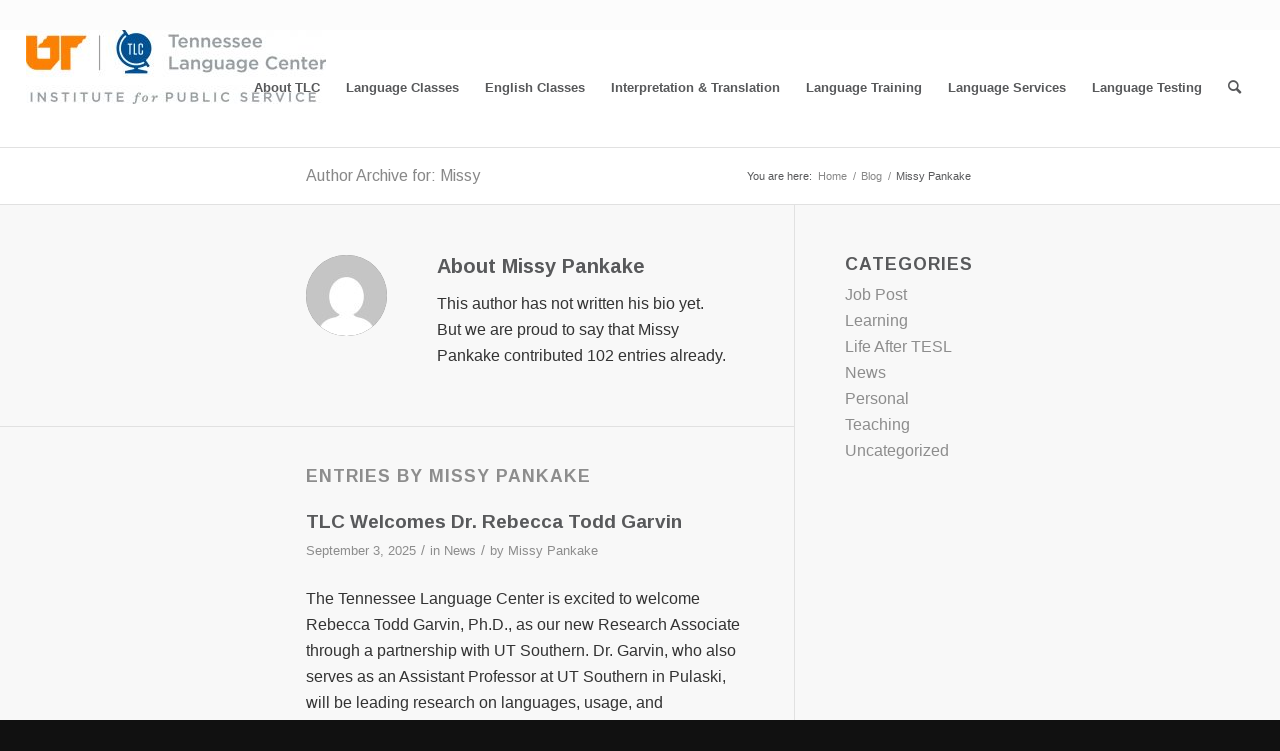

--- FILE ---
content_type: text/html; charset=UTF-8
request_url: https://tlc.tennessee.edu/author/missy/
body_size: 95283
content:
<!DOCTYPE html>
<html lang="en-US" class="html_stretched responsive av-preloader-disabled  html_header_top html_logo_left html_main_nav_header html_menu_right html_large html_header_sticky html_header_shrinking html_header_topbar_active html_mobile_menu_phone html_header_searchicon html_content_align_center html_header_unstick_top_disabled html_header_stretch html_minimal_header html_av-overlay-side html_av-overlay-side-classic html_av-submenu-noclone html_entry_id_12791 av-cookies-no-cookie-consent av-no-preview av-default-lightbox html_text_menu_active av-mobile-menu-switch-default">
<head>
<meta charset="UTF-8" />


<!-- mobile setting -->
<meta name="viewport" content="width=device-width, initial-scale=1">

<!-- Scripts/CSS and wp_head hook -->
<meta name='robots' content='index, follow, max-image-preview:large, max-snippet:-1, max-video-preview:-1' />
	<style>img:is([sizes="auto" i], [sizes^="auto," i]) { contain-intrinsic-size: 3000px 1500px }</style>
	<!-- Google tag (gtag.js) consent mode dataLayer added by Site Kit -->
<script type="text/javascript" id="google_gtagjs-js-consent-mode-data-layer">
/* <![CDATA[ */
window.dataLayer = window.dataLayer || [];function gtag(){dataLayer.push(arguments);}
gtag('consent', 'default', {"ad_personalization":"denied","ad_storage":"denied","ad_user_data":"denied","analytics_storage":"denied","functionality_storage":"denied","security_storage":"denied","personalization_storage":"denied","region":["AT","BE","BG","CH","CY","CZ","DE","DK","EE","ES","FI","FR","GB","GR","HR","HU","IE","IS","IT","LI","LT","LU","LV","MT","NL","NO","PL","PT","RO","SE","SI","SK"],"wait_for_update":500});
window._googlesitekitConsentCategoryMap = {"statistics":["analytics_storage"],"marketing":["ad_storage","ad_user_data","ad_personalization"],"functional":["functionality_storage","security_storage"],"preferences":["personalization_storage"]};
window._googlesitekitConsents = {"ad_personalization":"denied","ad_storage":"denied","ad_user_data":"denied","analytics_storage":"denied","functionality_storage":"denied","security_storage":"denied","personalization_storage":"denied","region":["AT","BE","BG","CH","CY","CZ","DE","DK","EE","ES","FI","FR","GB","GR","HR","HU","IE","IS","IT","LI","LT","LU","LV","MT","NL","NO","PL","PT","RO","SE","SI","SK"],"wait_for_update":500};
/* ]]> */
</script>
<!-- End Google tag (gtag.js) consent mode dataLayer added by Site Kit -->

	<!-- This site is optimized with the Yoast SEO plugin v26.0 - https://yoast.com/wordpress/plugins/seo/ -->
	<title>Missy Pankake, Author at Tennessee Language Center</title>
	<link rel="canonical" href="https://tlc.tennessee.edu/author/missy/" />
	<link rel="next" href="https://tlc.tennessee.edu/author/missy/page/2/" />
	<meta property="og:locale" content="en_US" />
	<meta property="og:type" content="profile" />
	<meta property="og:title" content="Missy Pankake, Author at Tennessee Language Center" />
	<meta property="og:url" content="https://tlc.tennessee.edu/author/missy/" />
	<meta property="og:site_name" content="Tennessee Language Center" />
	<meta property="og:image" content="https://secure.gravatar.com/avatar/b45680d5d02d71b5c7cb1f2206c6bef061524f9c1b35c7ad0d03a4f6c7749f51?s=500&d=mm&r=g" />
	<meta name="twitter:card" content="summary_large_image" />
	<meta name="twitter:site" content="@ut_tlc" />
	<script type="application/ld+json" class="yoast-schema-graph">{"@context":"https://schema.org","@graph":[{"@type":"ProfilePage","@id":"https://tlc.tennessee.edu/author/missy/","url":"https://tlc.tennessee.edu/author/missy/","name":"Missy Pankake, Author at Tennessee Language Center","isPartOf":{"@id":"https://tfli.org/#website"},"primaryImageOfPage":{"@id":"https://tlc.tennessee.edu/author/missy/#primaryimage"},"image":{"@id":"https://tlc.tennessee.edu/author/missy/#primaryimage"},"thumbnailUrl":"https://tlc.tennessee.edu/wp-content/uploads/2025/08/Untitled-design-81.png","breadcrumb":{"@id":"https://tlc.tennessee.edu/author/missy/#breadcrumb"},"inLanguage":"en-US","potentialAction":[{"@type":"ReadAction","target":["https://tlc.tennessee.edu/author/missy/"]}]},{"@type":"ImageObject","inLanguage":"en-US","@id":"https://tlc.tennessee.edu/author/missy/#primaryimage","url":"https://tlc.tennessee.edu/wp-content/uploads/2025/08/Untitled-design-81.png","contentUrl":"https://tlc.tennessee.edu/wp-content/uploads/2025/08/Untitled-design-81.png","width":1080,"height":1350,"caption":"Headshot of a woman with long dark hair"},{"@type":"BreadcrumbList","@id":"https://tlc.tennessee.edu/author/missy/#breadcrumb","itemListElement":[{"@type":"ListItem","position":1,"name":"Home","item":"https://tlc.tennessee.edu/tfli-home/"},{"@type":"ListItem","position":2,"name":"Archives for Missy Pankake"}]},{"@type":"WebSite","@id":"https://tfli.org/#website","url":"https://tfli.org/","name":"Tennessee Language Center","description":"...Creating a Dialogue with the World.","publisher":{"@id":"https://tfli.org/#organization"},"potentialAction":[{"@type":"SearchAction","target":{"@type":"EntryPoint","urlTemplate":"https://tfli.org/?s={search_term_string}"},"query-input":{"@type":"PropertyValueSpecification","valueRequired":true,"valueName":"search_term_string"}}],"inLanguage":"en-US"},{"@type":"Organization","@id":"https://tfli.org/#organization","name":"Tennessee Language Center","url":"https://tfli.org/","logo":{"@type":"ImageObject","inLanguage":"en-US","@id":"https://tfli.org/#/schema/logo/image/","url":"https://tlc.tennessee.edu/wp-content/uploads/2019/05/TLC_trans_long-02-e.png","contentUrl":"https://tlc.tennessee.edu/wp-content/uploads/2019/05/TLC_trans_long-02-e.png","width":230,"height":23,"caption":"Tennessee Language Center"},"image":{"@id":"https://tfli.org/#/schema/logo/image/"},"sameAs":["https://www.facebook.com/TN.Language.Center/","https://x.com/ut_tlc","https://www.linkedin.com/company/tn-foreign-language-institute","https://www.youtube.com/channel/UCNoNn08I15J9C6osZX8lZgg"]},{"@type":"Person","@id":"https://tfli.org/#/schema/person/3a8ad8ab97720d21ae4049c0daaf1824","name":"Missy Pankake","image":{"@type":"ImageObject","inLanguage":"en-US","@id":"https://tfli.org/#/schema/person/image/","url":"https://secure.gravatar.com/avatar/b45680d5d02d71b5c7cb1f2206c6bef061524f9c1b35c7ad0d03a4f6c7749f51?s=96&d=mm&r=g","contentUrl":"https://secure.gravatar.com/avatar/b45680d5d02d71b5c7cb1f2206c6bef061524f9c1b35c7ad0d03a4f6c7749f51?s=96&d=mm&r=g","caption":"Missy Pankake"},"mainEntityOfPage":{"@id":"https://tlc.tennessee.edu/author/missy/"}}]}</script>
	<!-- / Yoast SEO plugin. -->


<link rel='dns-prefetch' href='//www.googletagmanager.com' />
<link rel="alternate" type="application/rss+xml" title="Tennessee Language Center &raquo; Feed" href="https://tlc.tennessee.edu/feed/" />
<link rel="alternate" type="application/rss+xml" title="Tennessee Language Center &raquo; Comments Feed" href="https://tlc.tennessee.edu/comments/feed/" />
<link rel="alternate" type="application/rss+xml" title="Tennessee Language Center &raquo; Posts by Missy Pankake Feed" href="https://tlc.tennessee.edu/author/missy/feed/" />

<!-- google webfont font replacement -->

			<script type='text/javascript'>

				(function() {

					/*	check if webfonts are disabled by user setting via cookie - or user must opt in.	*/
					var html = document.getElementsByTagName('html')[0];
					var cookie_check = html.className.indexOf('av-cookies-needs-opt-in') >= 0 || html.className.indexOf('av-cookies-can-opt-out') >= 0;
					var allow_continue = true;
					var silent_accept_cookie = html.className.indexOf('av-cookies-user-silent-accept') >= 0;

					if( cookie_check && ! silent_accept_cookie )
					{
						if( ! document.cookie.match(/aviaCookieConsent/) || html.className.indexOf('av-cookies-session-refused') >= 0 )
						{
							allow_continue = false;
						}
						else
						{
							if( ! document.cookie.match(/aviaPrivacyRefuseCookiesHideBar/) )
							{
								allow_continue = false;
							}
							else if( ! document.cookie.match(/aviaPrivacyEssentialCookiesEnabled/) )
							{
								allow_continue = false;
							}
							else if( document.cookie.match(/aviaPrivacyGoogleWebfontsDisabled/) )
							{
								allow_continue = false;
							}
						}
					}

					if( allow_continue )
					{
						var f = document.createElement('link');

						f.type 	= 'text/css';
						f.rel 	= 'stylesheet';
						f.href 	= 'https://fonts.googleapis.com/css?family=Arimo:400,700&display=auto';
						f.id 	= 'avia-google-webfont';

						document.getElementsByTagName('head')[0].appendChild(f);
					}
				})();

			</script>
			<script type="text/javascript">
/* <![CDATA[ */
window._wpemojiSettings = {"baseUrl":"https:\/\/s.w.org\/images\/core\/emoji\/16.0.1\/72x72\/","ext":".png","svgUrl":"https:\/\/s.w.org\/images\/core\/emoji\/16.0.1\/svg\/","svgExt":".svg","source":{"concatemoji":"https:\/\/tlc.tennessee.edu\/wp-includes\/js\/wp-emoji-release.min.js?ver=6.8.3"}};
/*! This file is auto-generated */
!function(s,n){var o,i,e;function c(e){try{var t={supportTests:e,timestamp:(new Date).valueOf()};sessionStorage.setItem(o,JSON.stringify(t))}catch(e){}}function p(e,t,n){e.clearRect(0,0,e.canvas.width,e.canvas.height),e.fillText(t,0,0);var t=new Uint32Array(e.getImageData(0,0,e.canvas.width,e.canvas.height).data),a=(e.clearRect(0,0,e.canvas.width,e.canvas.height),e.fillText(n,0,0),new Uint32Array(e.getImageData(0,0,e.canvas.width,e.canvas.height).data));return t.every(function(e,t){return e===a[t]})}function u(e,t){e.clearRect(0,0,e.canvas.width,e.canvas.height),e.fillText(t,0,0);for(var n=e.getImageData(16,16,1,1),a=0;a<n.data.length;a++)if(0!==n.data[a])return!1;return!0}function f(e,t,n,a){switch(t){case"flag":return n(e,"\ud83c\udff3\ufe0f\u200d\u26a7\ufe0f","\ud83c\udff3\ufe0f\u200b\u26a7\ufe0f")?!1:!n(e,"\ud83c\udde8\ud83c\uddf6","\ud83c\udde8\u200b\ud83c\uddf6")&&!n(e,"\ud83c\udff4\udb40\udc67\udb40\udc62\udb40\udc65\udb40\udc6e\udb40\udc67\udb40\udc7f","\ud83c\udff4\u200b\udb40\udc67\u200b\udb40\udc62\u200b\udb40\udc65\u200b\udb40\udc6e\u200b\udb40\udc67\u200b\udb40\udc7f");case"emoji":return!a(e,"\ud83e\udedf")}return!1}function g(e,t,n,a){var r="undefined"!=typeof WorkerGlobalScope&&self instanceof WorkerGlobalScope?new OffscreenCanvas(300,150):s.createElement("canvas"),o=r.getContext("2d",{willReadFrequently:!0}),i=(o.textBaseline="top",o.font="600 32px Arial",{});return e.forEach(function(e){i[e]=t(o,e,n,a)}),i}function t(e){var t=s.createElement("script");t.src=e,t.defer=!0,s.head.appendChild(t)}"undefined"!=typeof Promise&&(o="wpEmojiSettingsSupports",i=["flag","emoji"],n.supports={everything:!0,everythingExceptFlag:!0},e=new Promise(function(e){s.addEventListener("DOMContentLoaded",e,{once:!0})}),new Promise(function(t){var n=function(){try{var e=JSON.parse(sessionStorage.getItem(o));if("object"==typeof e&&"number"==typeof e.timestamp&&(new Date).valueOf()<e.timestamp+604800&&"object"==typeof e.supportTests)return e.supportTests}catch(e){}return null}();if(!n){if("undefined"!=typeof Worker&&"undefined"!=typeof OffscreenCanvas&&"undefined"!=typeof URL&&URL.createObjectURL&&"undefined"!=typeof Blob)try{var e="postMessage("+g.toString()+"("+[JSON.stringify(i),f.toString(),p.toString(),u.toString()].join(",")+"));",a=new Blob([e],{type:"text/javascript"}),r=new Worker(URL.createObjectURL(a),{name:"wpTestEmojiSupports"});return void(r.onmessage=function(e){c(n=e.data),r.terminate(),t(n)})}catch(e){}c(n=g(i,f,p,u))}t(n)}).then(function(e){for(var t in e)n.supports[t]=e[t],n.supports.everything=n.supports.everything&&n.supports[t],"flag"!==t&&(n.supports.everythingExceptFlag=n.supports.everythingExceptFlag&&n.supports[t]);n.supports.everythingExceptFlag=n.supports.everythingExceptFlag&&!n.supports.flag,n.DOMReady=!1,n.readyCallback=function(){n.DOMReady=!0}}).then(function(){return e}).then(function(){var e;n.supports.everything||(n.readyCallback(),(e=n.source||{}).concatemoji?t(e.concatemoji):e.wpemoji&&e.twemoji&&(t(e.twemoji),t(e.wpemoji)))}))}((window,document),window._wpemojiSettings);
/* ]]> */
</script>
<link rel='stylesheet' id='avia-grid-css' href='https://tlc.tennessee.edu/wp-content/themes/enfold/css/grid.css?ver=5.7' type='text/css' media='all' />
<link rel='stylesheet' id='avia-base-css' href='https://tlc.tennessee.edu/wp-content/themes/enfold/css/base.css?ver=5.7' type='text/css' media='all' />
<link rel='stylesheet' id='avia-layout-css' href='https://tlc.tennessee.edu/wp-content/themes/enfold/css/layout.css?ver=5.7' type='text/css' media='all' />
<link rel='stylesheet' id='avia-module-audioplayer-css' href='https://tlc.tennessee.edu/wp-content/themes/enfold/config-templatebuilder/avia-shortcodes/audio-player/audio-player.css?ver=5.7' type='text/css' media='all' />
<link rel='stylesheet' id='avia-module-blog-css' href='https://tlc.tennessee.edu/wp-content/themes/enfold/config-templatebuilder/avia-shortcodes/blog/blog.css?ver=5.7' type='text/css' media='all' />
<link rel='stylesheet' id='avia-module-postslider-css' href='https://tlc.tennessee.edu/wp-content/themes/enfold/config-templatebuilder/avia-shortcodes/postslider/postslider.css?ver=5.7' type='text/css' media='all' />
<link rel='stylesheet' id='avia-module-button-css' href='https://tlc.tennessee.edu/wp-content/themes/enfold/config-templatebuilder/avia-shortcodes/buttons/buttons.css?ver=5.7' type='text/css' media='all' />
<link rel='stylesheet' id='avia-module-buttonrow-css' href='https://tlc.tennessee.edu/wp-content/themes/enfold/config-templatebuilder/avia-shortcodes/buttonrow/buttonrow.css?ver=5.7' type='text/css' media='all' />
<link rel='stylesheet' id='avia-module-button-fullwidth-css' href='https://tlc.tennessee.edu/wp-content/themes/enfold/config-templatebuilder/avia-shortcodes/buttons_fullwidth/buttons_fullwidth.css?ver=5.7' type='text/css' media='all' />
<link rel='stylesheet' id='avia-module-catalogue-css' href='https://tlc.tennessee.edu/wp-content/themes/enfold/config-templatebuilder/avia-shortcodes/catalogue/catalogue.css?ver=5.7' type='text/css' media='all' />
<link rel='stylesheet' id='avia-module-comments-css' href='https://tlc.tennessee.edu/wp-content/themes/enfold/config-templatebuilder/avia-shortcodes/comments/comments.css?ver=5.7' type='text/css' media='all' />
<link rel='stylesheet' id='avia-module-contact-css' href='https://tlc.tennessee.edu/wp-content/themes/enfold/config-templatebuilder/avia-shortcodes/contact/contact.css?ver=5.7' type='text/css' media='all' />
<link rel='stylesheet' id='avia-module-slideshow-css' href='https://tlc.tennessee.edu/wp-content/themes/enfold/config-templatebuilder/avia-shortcodes/slideshow/slideshow.css?ver=5.7' type='text/css' media='all' />
<link rel='stylesheet' id='avia-module-slideshow-contentpartner-css' href='https://tlc.tennessee.edu/wp-content/themes/enfold/config-templatebuilder/avia-shortcodes/contentslider/contentslider.css?ver=5.7' type='text/css' media='all' />
<link rel='stylesheet' id='avia-module-countdown-css' href='https://tlc.tennessee.edu/wp-content/themes/enfold/config-templatebuilder/avia-shortcodes/countdown/countdown.css?ver=5.7' type='text/css' media='all' />
<link rel='stylesheet' id='avia-module-gallery-css' href='https://tlc.tennessee.edu/wp-content/themes/enfold/config-templatebuilder/avia-shortcodes/gallery/gallery.css?ver=5.7' type='text/css' media='all' />
<link rel='stylesheet' id='avia-module-gallery-hor-css' href='https://tlc.tennessee.edu/wp-content/themes/enfold/config-templatebuilder/avia-shortcodes/gallery_horizontal/gallery_horizontal.css?ver=5.7' type='text/css' media='all' />
<link rel='stylesheet' id='avia-module-maps-css' href='https://tlc.tennessee.edu/wp-content/themes/enfold/config-templatebuilder/avia-shortcodes/google_maps/google_maps.css?ver=5.7' type='text/css' media='all' />
<link rel='stylesheet' id='avia-module-gridrow-css' href='https://tlc.tennessee.edu/wp-content/themes/enfold/config-templatebuilder/avia-shortcodes/grid_row/grid_row.css?ver=5.7' type='text/css' media='all' />
<link rel='stylesheet' id='avia-module-heading-css' href='https://tlc.tennessee.edu/wp-content/themes/enfold/config-templatebuilder/avia-shortcodes/heading/heading.css?ver=5.7' type='text/css' media='all' />
<link rel='stylesheet' id='avia-module-rotator-css' href='https://tlc.tennessee.edu/wp-content/themes/enfold/config-templatebuilder/avia-shortcodes/headline_rotator/headline_rotator.css?ver=5.7' type='text/css' media='all' />
<link rel='stylesheet' id='avia-module-hr-css' href='https://tlc.tennessee.edu/wp-content/themes/enfold/config-templatebuilder/avia-shortcodes/hr/hr.css?ver=5.7' type='text/css' media='all' />
<link rel='stylesheet' id='avia-module-icon-css' href='https://tlc.tennessee.edu/wp-content/themes/enfold/config-templatebuilder/avia-shortcodes/icon/icon.css?ver=5.7' type='text/css' media='all' />
<link rel='stylesheet' id='avia-module-icon-circles-css' href='https://tlc.tennessee.edu/wp-content/themes/enfold/config-templatebuilder/avia-shortcodes/icon_circles/icon_circles.css?ver=5.7' type='text/css' media='all' />
<link rel='stylesheet' id='avia-module-iconbox-css' href='https://tlc.tennessee.edu/wp-content/themes/enfold/config-templatebuilder/avia-shortcodes/iconbox/iconbox.css?ver=5.7' type='text/css' media='all' />
<link rel='stylesheet' id='avia-module-icongrid-css' href='https://tlc.tennessee.edu/wp-content/themes/enfold/config-templatebuilder/avia-shortcodes/icongrid/icongrid.css?ver=5.7' type='text/css' media='all' />
<link rel='stylesheet' id='avia-module-iconlist-css' href='https://tlc.tennessee.edu/wp-content/themes/enfold/config-templatebuilder/avia-shortcodes/iconlist/iconlist.css?ver=5.7' type='text/css' media='all' />
<link rel='stylesheet' id='avia-module-image-css' href='https://tlc.tennessee.edu/wp-content/themes/enfold/config-templatebuilder/avia-shortcodes/image/image.css?ver=5.7' type='text/css' media='all' />
<link rel='stylesheet' id='avia-module-image-diff-css' href='https://tlc.tennessee.edu/wp-content/themes/enfold/config-templatebuilder/avia-shortcodes/image_diff/image_diff.css?ver=5.7' type='text/css' media='all' />
<link rel='stylesheet' id='avia-module-hotspot-css' href='https://tlc.tennessee.edu/wp-content/themes/enfold/config-templatebuilder/avia-shortcodes/image_hotspots/image_hotspots.css?ver=5.7' type='text/css' media='all' />
<link rel='stylesheet' id='avia-module-sc-lottie-animation-css' href='https://tlc.tennessee.edu/wp-content/themes/enfold/config-templatebuilder/avia-shortcodes/lottie_animation/lottie_animation.css?ver=5.7' type='text/css' media='all' />
<link rel='stylesheet' id='avia-module-magazine-css' href='https://tlc.tennessee.edu/wp-content/themes/enfold/config-templatebuilder/avia-shortcodes/magazine/magazine.css?ver=5.7' type='text/css' media='all' />
<link rel='stylesheet' id='avia-module-masonry-css' href='https://tlc.tennessee.edu/wp-content/themes/enfold/config-templatebuilder/avia-shortcodes/masonry_entries/masonry_entries.css?ver=5.7' type='text/css' media='all' />
<link rel='stylesheet' id='avia-siteloader-css' href='https://tlc.tennessee.edu/wp-content/themes/enfold/css/avia-snippet-site-preloader.css?ver=5.7' type='text/css' media='all' />
<link rel='stylesheet' id='avia-module-menu-css' href='https://tlc.tennessee.edu/wp-content/themes/enfold/config-templatebuilder/avia-shortcodes/menu/menu.css?ver=5.7' type='text/css' media='all' />
<link rel='stylesheet' id='avia-module-notification-css' href='https://tlc.tennessee.edu/wp-content/themes/enfold/config-templatebuilder/avia-shortcodes/notification/notification.css?ver=5.7' type='text/css' media='all' />
<link rel='stylesheet' id='avia-module-numbers-css' href='https://tlc.tennessee.edu/wp-content/themes/enfold/config-templatebuilder/avia-shortcodes/numbers/numbers.css?ver=5.7' type='text/css' media='all' />
<link rel='stylesheet' id='avia-module-portfolio-css' href='https://tlc.tennessee.edu/wp-content/themes/enfold/config-templatebuilder/avia-shortcodes/portfolio/portfolio.css?ver=5.7' type='text/css' media='all' />
<link rel='stylesheet' id='avia-module-post-metadata-css' href='https://tlc.tennessee.edu/wp-content/themes/enfold/config-templatebuilder/avia-shortcodes/post_metadata/post_metadata.css?ver=5.7' type='text/css' media='all' />
<link rel='stylesheet' id='avia-module-progress-bar-css' href='https://tlc.tennessee.edu/wp-content/themes/enfold/config-templatebuilder/avia-shortcodes/progressbar/progressbar.css?ver=5.7' type='text/css' media='all' />
<link rel='stylesheet' id='avia-module-promobox-css' href='https://tlc.tennessee.edu/wp-content/themes/enfold/config-templatebuilder/avia-shortcodes/promobox/promobox.css?ver=5.7' type='text/css' media='all' />
<link rel='stylesheet' id='avia-sc-search-css' href='https://tlc.tennessee.edu/wp-content/themes/enfold/config-templatebuilder/avia-shortcodes/search/search.css?ver=5.7' type='text/css' media='all' />
<link rel='stylesheet' id='avia-module-slideshow-accordion-css' href='https://tlc.tennessee.edu/wp-content/themes/enfold/config-templatebuilder/avia-shortcodes/slideshow_accordion/slideshow_accordion.css?ver=5.7' type='text/css' media='all' />
<link rel='stylesheet' id='avia-module-slideshow-feature-image-css' href='https://tlc.tennessee.edu/wp-content/themes/enfold/config-templatebuilder/avia-shortcodes/slideshow_feature_image/slideshow_feature_image.css?ver=5.7' type='text/css' media='all' />
<link rel='stylesheet' id='avia-module-slideshow-fullsize-css' href='https://tlc.tennessee.edu/wp-content/themes/enfold/config-templatebuilder/avia-shortcodes/slideshow_fullsize/slideshow_fullsize.css?ver=5.7' type='text/css' media='all' />
<link rel='stylesheet' id='avia-module-slideshow-fullscreen-css' href='https://tlc.tennessee.edu/wp-content/themes/enfold/config-templatebuilder/avia-shortcodes/slideshow_fullscreen/slideshow_fullscreen.css?ver=5.7' type='text/css' media='all' />
<link rel='stylesheet' id='avia-module-slideshow-ls-css' href='https://tlc.tennessee.edu/wp-content/themes/enfold/config-templatebuilder/avia-shortcodes/slideshow_layerslider/slideshow_layerslider.css?ver=5.7' type='text/css' media='all' />
<link rel='stylesheet' id='avia-module-social-css' href='https://tlc.tennessee.edu/wp-content/themes/enfold/config-templatebuilder/avia-shortcodes/social_share/social_share.css?ver=5.7' type='text/css' media='all' />
<link rel='stylesheet' id='avia-module-tabsection-css' href='https://tlc.tennessee.edu/wp-content/themes/enfold/config-templatebuilder/avia-shortcodes/tab_section/tab_section.css?ver=5.7' type='text/css' media='all' />
<link rel='stylesheet' id='avia-module-table-css' href='https://tlc.tennessee.edu/wp-content/themes/enfold/config-templatebuilder/avia-shortcodes/table/table.css?ver=5.7' type='text/css' media='all' />
<link rel='stylesheet' id='avia-module-tabs-css' href='https://tlc.tennessee.edu/wp-content/themes/enfold/config-templatebuilder/avia-shortcodes/tabs/tabs.css?ver=5.7' type='text/css' media='all' />
<link rel='stylesheet' id='avia-module-team-css' href='https://tlc.tennessee.edu/wp-content/themes/enfold/config-templatebuilder/avia-shortcodes/team/team.css?ver=5.7' type='text/css' media='all' />
<link rel='stylesheet' id='avia-module-testimonials-css' href='https://tlc.tennessee.edu/wp-content/themes/enfold/config-templatebuilder/avia-shortcodes/testimonials/testimonials.css?ver=5.7' type='text/css' media='all' />
<link rel='stylesheet' id='avia-module-timeline-css' href='https://tlc.tennessee.edu/wp-content/themes/enfold/config-templatebuilder/avia-shortcodes/timeline/timeline.css?ver=5.7' type='text/css' media='all' />
<link rel='stylesheet' id='avia-module-toggles-css' href='https://tlc.tennessee.edu/wp-content/themes/enfold/config-templatebuilder/avia-shortcodes/toggles/toggles.css?ver=5.7' type='text/css' media='all' />
<link rel='stylesheet' id='avia-module-video-css' href='https://tlc.tennessee.edu/wp-content/themes/enfold/config-templatebuilder/avia-shortcodes/video/video.css?ver=5.7' type='text/css' media='all' />
<style id='wp-emoji-styles-inline-css' type='text/css'>

	img.wp-smiley, img.emoji {
		display: inline !important;
		border: none !important;
		box-shadow: none !important;
		height: 1em !important;
		width: 1em !important;
		margin: 0 0.07em !important;
		vertical-align: -0.1em !important;
		background: none !important;
		padding: 0 !important;
	}
</style>
<link rel='stylesheet' id='wp-block-library-css' href='https://tlc.tennessee.edu/wp-includes/css/dist/block-library/style.min.css?ver=6.8.3' type='text/css' media='all' />
<style id='global-styles-inline-css' type='text/css'>
:root{--wp--preset--aspect-ratio--square: 1;--wp--preset--aspect-ratio--4-3: 4/3;--wp--preset--aspect-ratio--3-4: 3/4;--wp--preset--aspect-ratio--3-2: 3/2;--wp--preset--aspect-ratio--2-3: 2/3;--wp--preset--aspect-ratio--16-9: 16/9;--wp--preset--aspect-ratio--9-16: 9/16;--wp--preset--color--black: #000000;--wp--preset--color--cyan-bluish-gray: #abb8c3;--wp--preset--color--white: #ffffff;--wp--preset--color--pale-pink: #f78da7;--wp--preset--color--vivid-red: #cf2e2e;--wp--preset--color--luminous-vivid-orange: #ff6900;--wp--preset--color--luminous-vivid-amber: #fcb900;--wp--preset--color--light-green-cyan: #7bdcb5;--wp--preset--color--vivid-green-cyan: #00d084;--wp--preset--color--pale-cyan-blue: #8ed1fc;--wp--preset--color--vivid-cyan-blue: #0693e3;--wp--preset--color--vivid-purple: #9b51e0;--wp--preset--color--metallic-red: #b02b2c;--wp--preset--color--maximum-yellow-red: #edae44;--wp--preset--color--yellow-sun: #eeee22;--wp--preset--color--palm-leaf: #83a846;--wp--preset--color--aero: #7bb0e7;--wp--preset--color--old-lavender: #745f7e;--wp--preset--color--steel-teal: #5f8789;--wp--preset--color--raspberry-pink: #d65799;--wp--preset--color--medium-turquoise: #4ecac2;--wp--preset--gradient--vivid-cyan-blue-to-vivid-purple: linear-gradient(135deg,rgba(6,147,227,1) 0%,rgb(155,81,224) 100%);--wp--preset--gradient--light-green-cyan-to-vivid-green-cyan: linear-gradient(135deg,rgb(122,220,180) 0%,rgb(0,208,130) 100%);--wp--preset--gradient--luminous-vivid-amber-to-luminous-vivid-orange: linear-gradient(135deg,rgba(252,185,0,1) 0%,rgba(255,105,0,1) 100%);--wp--preset--gradient--luminous-vivid-orange-to-vivid-red: linear-gradient(135deg,rgba(255,105,0,1) 0%,rgb(207,46,46) 100%);--wp--preset--gradient--very-light-gray-to-cyan-bluish-gray: linear-gradient(135deg,rgb(238,238,238) 0%,rgb(169,184,195) 100%);--wp--preset--gradient--cool-to-warm-spectrum: linear-gradient(135deg,rgb(74,234,220) 0%,rgb(151,120,209) 20%,rgb(207,42,186) 40%,rgb(238,44,130) 60%,rgb(251,105,98) 80%,rgb(254,248,76) 100%);--wp--preset--gradient--blush-light-purple: linear-gradient(135deg,rgb(255,206,236) 0%,rgb(152,150,240) 100%);--wp--preset--gradient--blush-bordeaux: linear-gradient(135deg,rgb(254,205,165) 0%,rgb(254,45,45) 50%,rgb(107,0,62) 100%);--wp--preset--gradient--luminous-dusk: linear-gradient(135deg,rgb(255,203,112) 0%,rgb(199,81,192) 50%,rgb(65,88,208) 100%);--wp--preset--gradient--pale-ocean: linear-gradient(135deg,rgb(255,245,203) 0%,rgb(182,227,212) 50%,rgb(51,167,181) 100%);--wp--preset--gradient--electric-grass: linear-gradient(135deg,rgb(202,248,128) 0%,rgb(113,206,126) 100%);--wp--preset--gradient--midnight: linear-gradient(135deg,rgb(2,3,129) 0%,rgb(40,116,252) 100%);--wp--preset--font-size--small: 1rem;--wp--preset--font-size--medium: 1.125rem;--wp--preset--font-size--large: 1.75rem;--wp--preset--font-size--x-large: clamp(1.75rem, 3vw, 2.25rem);--wp--preset--spacing--20: 0.44rem;--wp--preset--spacing--30: 0.67rem;--wp--preset--spacing--40: 1rem;--wp--preset--spacing--50: 1.5rem;--wp--preset--spacing--60: 2.25rem;--wp--preset--spacing--70: 3.38rem;--wp--preset--spacing--80: 5.06rem;--wp--preset--shadow--natural: 6px 6px 9px rgba(0, 0, 0, 0.2);--wp--preset--shadow--deep: 12px 12px 50px rgba(0, 0, 0, 0.4);--wp--preset--shadow--sharp: 6px 6px 0px rgba(0, 0, 0, 0.2);--wp--preset--shadow--outlined: 6px 6px 0px -3px rgba(255, 255, 255, 1), 6px 6px rgba(0, 0, 0, 1);--wp--preset--shadow--crisp: 6px 6px 0px rgba(0, 0, 0, 1);}:root { --wp--style--global--content-size: 800px;--wp--style--global--wide-size: 1130px; }:where(body) { margin: 0; }.wp-site-blocks > .alignleft { float: left; margin-right: 2em; }.wp-site-blocks > .alignright { float: right; margin-left: 2em; }.wp-site-blocks > .aligncenter { justify-content: center; margin-left: auto; margin-right: auto; }:where(.is-layout-flex){gap: 0.5em;}:where(.is-layout-grid){gap: 0.5em;}.is-layout-flow > .alignleft{float: left;margin-inline-start: 0;margin-inline-end: 2em;}.is-layout-flow > .alignright{float: right;margin-inline-start: 2em;margin-inline-end: 0;}.is-layout-flow > .aligncenter{margin-left: auto !important;margin-right: auto !important;}.is-layout-constrained > .alignleft{float: left;margin-inline-start: 0;margin-inline-end: 2em;}.is-layout-constrained > .alignright{float: right;margin-inline-start: 2em;margin-inline-end: 0;}.is-layout-constrained > .aligncenter{margin-left: auto !important;margin-right: auto !important;}.is-layout-constrained > :where(:not(.alignleft):not(.alignright):not(.alignfull)){max-width: var(--wp--style--global--content-size);margin-left: auto !important;margin-right: auto !important;}.is-layout-constrained > .alignwide{max-width: var(--wp--style--global--wide-size);}body .is-layout-flex{display: flex;}.is-layout-flex{flex-wrap: wrap;align-items: center;}.is-layout-flex > :is(*, div){margin: 0;}body .is-layout-grid{display: grid;}.is-layout-grid > :is(*, div){margin: 0;}body{padding-top: 0px;padding-right: 0px;padding-bottom: 0px;padding-left: 0px;}a:where(:not(.wp-element-button)){text-decoration: underline;}:root :where(.wp-element-button, .wp-block-button__link){background-color: #32373c;border-width: 0;color: #fff;font-family: inherit;font-size: inherit;line-height: inherit;padding: calc(0.667em + 2px) calc(1.333em + 2px);text-decoration: none;}.has-black-color{color: var(--wp--preset--color--black) !important;}.has-cyan-bluish-gray-color{color: var(--wp--preset--color--cyan-bluish-gray) !important;}.has-white-color{color: var(--wp--preset--color--white) !important;}.has-pale-pink-color{color: var(--wp--preset--color--pale-pink) !important;}.has-vivid-red-color{color: var(--wp--preset--color--vivid-red) !important;}.has-luminous-vivid-orange-color{color: var(--wp--preset--color--luminous-vivid-orange) !important;}.has-luminous-vivid-amber-color{color: var(--wp--preset--color--luminous-vivid-amber) !important;}.has-light-green-cyan-color{color: var(--wp--preset--color--light-green-cyan) !important;}.has-vivid-green-cyan-color{color: var(--wp--preset--color--vivid-green-cyan) !important;}.has-pale-cyan-blue-color{color: var(--wp--preset--color--pale-cyan-blue) !important;}.has-vivid-cyan-blue-color{color: var(--wp--preset--color--vivid-cyan-blue) !important;}.has-vivid-purple-color{color: var(--wp--preset--color--vivid-purple) !important;}.has-metallic-red-color{color: var(--wp--preset--color--metallic-red) !important;}.has-maximum-yellow-red-color{color: var(--wp--preset--color--maximum-yellow-red) !important;}.has-yellow-sun-color{color: var(--wp--preset--color--yellow-sun) !important;}.has-palm-leaf-color{color: var(--wp--preset--color--palm-leaf) !important;}.has-aero-color{color: var(--wp--preset--color--aero) !important;}.has-old-lavender-color{color: var(--wp--preset--color--old-lavender) !important;}.has-steel-teal-color{color: var(--wp--preset--color--steel-teal) !important;}.has-raspberry-pink-color{color: var(--wp--preset--color--raspberry-pink) !important;}.has-medium-turquoise-color{color: var(--wp--preset--color--medium-turquoise) !important;}.has-black-background-color{background-color: var(--wp--preset--color--black) !important;}.has-cyan-bluish-gray-background-color{background-color: var(--wp--preset--color--cyan-bluish-gray) !important;}.has-white-background-color{background-color: var(--wp--preset--color--white) !important;}.has-pale-pink-background-color{background-color: var(--wp--preset--color--pale-pink) !important;}.has-vivid-red-background-color{background-color: var(--wp--preset--color--vivid-red) !important;}.has-luminous-vivid-orange-background-color{background-color: var(--wp--preset--color--luminous-vivid-orange) !important;}.has-luminous-vivid-amber-background-color{background-color: var(--wp--preset--color--luminous-vivid-amber) !important;}.has-light-green-cyan-background-color{background-color: var(--wp--preset--color--light-green-cyan) !important;}.has-vivid-green-cyan-background-color{background-color: var(--wp--preset--color--vivid-green-cyan) !important;}.has-pale-cyan-blue-background-color{background-color: var(--wp--preset--color--pale-cyan-blue) !important;}.has-vivid-cyan-blue-background-color{background-color: var(--wp--preset--color--vivid-cyan-blue) !important;}.has-vivid-purple-background-color{background-color: var(--wp--preset--color--vivid-purple) !important;}.has-metallic-red-background-color{background-color: var(--wp--preset--color--metallic-red) !important;}.has-maximum-yellow-red-background-color{background-color: var(--wp--preset--color--maximum-yellow-red) !important;}.has-yellow-sun-background-color{background-color: var(--wp--preset--color--yellow-sun) !important;}.has-palm-leaf-background-color{background-color: var(--wp--preset--color--palm-leaf) !important;}.has-aero-background-color{background-color: var(--wp--preset--color--aero) !important;}.has-old-lavender-background-color{background-color: var(--wp--preset--color--old-lavender) !important;}.has-steel-teal-background-color{background-color: var(--wp--preset--color--steel-teal) !important;}.has-raspberry-pink-background-color{background-color: var(--wp--preset--color--raspberry-pink) !important;}.has-medium-turquoise-background-color{background-color: var(--wp--preset--color--medium-turquoise) !important;}.has-black-border-color{border-color: var(--wp--preset--color--black) !important;}.has-cyan-bluish-gray-border-color{border-color: var(--wp--preset--color--cyan-bluish-gray) !important;}.has-white-border-color{border-color: var(--wp--preset--color--white) !important;}.has-pale-pink-border-color{border-color: var(--wp--preset--color--pale-pink) !important;}.has-vivid-red-border-color{border-color: var(--wp--preset--color--vivid-red) !important;}.has-luminous-vivid-orange-border-color{border-color: var(--wp--preset--color--luminous-vivid-orange) !important;}.has-luminous-vivid-amber-border-color{border-color: var(--wp--preset--color--luminous-vivid-amber) !important;}.has-light-green-cyan-border-color{border-color: var(--wp--preset--color--light-green-cyan) !important;}.has-vivid-green-cyan-border-color{border-color: var(--wp--preset--color--vivid-green-cyan) !important;}.has-pale-cyan-blue-border-color{border-color: var(--wp--preset--color--pale-cyan-blue) !important;}.has-vivid-cyan-blue-border-color{border-color: var(--wp--preset--color--vivid-cyan-blue) !important;}.has-vivid-purple-border-color{border-color: var(--wp--preset--color--vivid-purple) !important;}.has-metallic-red-border-color{border-color: var(--wp--preset--color--metallic-red) !important;}.has-maximum-yellow-red-border-color{border-color: var(--wp--preset--color--maximum-yellow-red) !important;}.has-yellow-sun-border-color{border-color: var(--wp--preset--color--yellow-sun) !important;}.has-palm-leaf-border-color{border-color: var(--wp--preset--color--palm-leaf) !important;}.has-aero-border-color{border-color: var(--wp--preset--color--aero) !important;}.has-old-lavender-border-color{border-color: var(--wp--preset--color--old-lavender) !important;}.has-steel-teal-border-color{border-color: var(--wp--preset--color--steel-teal) !important;}.has-raspberry-pink-border-color{border-color: var(--wp--preset--color--raspberry-pink) !important;}.has-medium-turquoise-border-color{border-color: var(--wp--preset--color--medium-turquoise) !important;}.has-vivid-cyan-blue-to-vivid-purple-gradient-background{background: var(--wp--preset--gradient--vivid-cyan-blue-to-vivid-purple) !important;}.has-light-green-cyan-to-vivid-green-cyan-gradient-background{background: var(--wp--preset--gradient--light-green-cyan-to-vivid-green-cyan) !important;}.has-luminous-vivid-amber-to-luminous-vivid-orange-gradient-background{background: var(--wp--preset--gradient--luminous-vivid-amber-to-luminous-vivid-orange) !important;}.has-luminous-vivid-orange-to-vivid-red-gradient-background{background: var(--wp--preset--gradient--luminous-vivid-orange-to-vivid-red) !important;}.has-very-light-gray-to-cyan-bluish-gray-gradient-background{background: var(--wp--preset--gradient--very-light-gray-to-cyan-bluish-gray) !important;}.has-cool-to-warm-spectrum-gradient-background{background: var(--wp--preset--gradient--cool-to-warm-spectrum) !important;}.has-blush-light-purple-gradient-background{background: var(--wp--preset--gradient--blush-light-purple) !important;}.has-blush-bordeaux-gradient-background{background: var(--wp--preset--gradient--blush-bordeaux) !important;}.has-luminous-dusk-gradient-background{background: var(--wp--preset--gradient--luminous-dusk) !important;}.has-pale-ocean-gradient-background{background: var(--wp--preset--gradient--pale-ocean) !important;}.has-electric-grass-gradient-background{background: var(--wp--preset--gradient--electric-grass) !important;}.has-midnight-gradient-background{background: var(--wp--preset--gradient--midnight) !important;}.has-small-font-size{font-size: var(--wp--preset--font-size--small) !important;}.has-medium-font-size{font-size: var(--wp--preset--font-size--medium) !important;}.has-large-font-size{font-size: var(--wp--preset--font-size--large) !important;}.has-x-large-font-size{font-size: var(--wp--preset--font-size--x-large) !important;}
:where(.wp-block-post-template.is-layout-flex){gap: 1.25em;}:where(.wp-block-post-template.is-layout-grid){gap: 1.25em;}
:where(.wp-block-columns.is-layout-flex){gap: 2em;}:where(.wp-block-columns.is-layout-grid){gap: 2em;}
:root :where(.wp-block-pullquote){font-size: 1.5em;line-height: 1.6;}
</style>
<link rel='stylesheet' id='avia-scs-css' href='https://tlc.tennessee.edu/wp-content/themes/enfold/css/shortcodes.css?ver=5.7' type='text/css' media='all' />
<link rel='stylesheet' id='avia-fold-unfold-css' href='https://tlc.tennessee.edu/wp-content/themes/enfold/css/avia-snippet-fold-unfold.css?ver=5.7' type='text/css' media='all' />
<link rel='stylesheet' id='avia-popup-css-css' href='https://tlc.tennessee.edu/wp-content/themes/enfold/js/aviapopup/magnific-popup.min.css?ver=5.7' type='text/css' media='screen' />
<link rel='stylesheet' id='avia-lightbox-css' href='https://tlc.tennessee.edu/wp-content/themes/enfold/css/avia-snippet-lightbox.css?ver=5.7' type='text/css' media='screen' />
<link rel='stylesheet' id='avia-widget-css-css' href='https://tlc.tennessee.edu/wp-content/themes/enfold/css/avia-snippet-widget.css?ver=5.7' type='text/css' media='screen' />
<link rel='stylesheet' id='avia-dynamic-css' href='https://tlc.tennessee.edu/wp-content/uploads/dynamic_avia/enfold.css?ver=6978302f33453' type='text/css' media='all' />
<link rel='stylesheet' id='avia-custom-css' href='https://tlc.tennessee.edu/wp-content/themes/enfold/css/custom.css?ver=5.7' type='text/css' media='all' />
<link rel='stylesheet' id='ics-calendar-css' href='https://tlc.tennessee.edu/wp-content/plugins/ics-calendar/assets/style.min.css?ver=11.7.0.3' type='text/css' media='all' />
<script type="text/javascript" src="https://tlc.tennessee.edu/wp-includes/js/jquery/jquery.min.js?ver=3.7.1" id="jquery-core-js"></script>
<script type="text/javascript" src="https://tlc.tennessee.edu/wp-includes/js/jquery/jquery-migrate.min.js?ver=3.4.1" id="jquery-migrate-js"></script>
<script type="text/javascript" src="https://tlc.tennessee.edu/wp-content/themes/enfold/js/avia-js.js?ver=5.7" id="avia-js-js"></script>
<script type="text/javascript" src="https://tlc.tennessee.edu/wp-content/themes/enfold/js/avia-compat.js?ver=5.7" id="avia-compat-js"></script>

<!-- Google tag (gtag.js) snippet added by Site Kit -->
<!-- Google Analytics snippet added by Site Kit -->
<script type="text/javascript" src="https://www.googletagmanager.com/gtag/js?id=GT-PBS39WJ" id="google_gtagjs-js" async></script>
<script type="text/javascript" id="google_gtagjs-js-after">
/* <![CDATA[ */
window.dataLayer = window.dataLayer || [];function gtag(){dataLayer.push(arguments);}
gtag("set","linker",{"domains":["tlc.tennessee.edu"]});
gtag("js", new Date());
gtag("set", "developer_id.dZTNiMT", true);
gtag("config", "GT-PBS39WJ");
/* ]]> */
</script>
<link rel="https://api.w.org/" href="https://tlc.tennessee.edu/wp-json/" /><link rel="alternate" title="JSON" type="application/json" href="https://tlc.tennessee.edu/wp-json/wp/v2/users/70" /><link rel="EditURI" type="application/rsd+xml" title="RSD" href="https://tlc.tennessee.edu/xmlrpc.php?rsd" />
<meta name="generator" content="WordPress 6.8.3" />
<meta name="generator" content="Site Kit by Google 1.171.0" /><link rel="profile" href="https://gmpg.org/xfn/11" />
<link rel="alternate" type="application/rss+xml" title="Tennessee Language Center RSS2 Feed" href="https://tlc.tennessee.edu/feed/" />
<link rel="pingback" href="https://tlc.tennessee.edu/xmlrpc.php" />
<!--[if lt IE 9]><script src="https://tlc.tennessee.edu/wp-content/themes/enfold/js/html5shiv.js"></script><![endif]-->
<link rel="icon" href="https://tlc.tennessee.edu/wp-content/uploads/2020/07/favicon.ico" type="image/x-icon">
<link rel="icon" href="https://tlc.tennessee.edu/wp-content/uploads/2020/10/cropped-TLC_Icon-32x32.jpg" sizes="32x32" />
<link rel="icon" href="https://tlc.tennessee.edu/wp-content/uploads/2020/10/cropped-TLC_Icon-192x192.jpg" sizes="192x192" />
<link rel="apple-touch-icon" href="https://tlc.tennessee.edu/wp-content/uploads/2020/10/cropped-TLC_Icon-180x180.jpg" />
<meta name="msapplication-TileImage" content="https://tlc.tennessee.edu/wp-content/uploads/2020/10/cropped-TLC_Icon-270x270.jpg" />
		<style type="text/css" id="wp-custom-css">
			/* Style all hyperlinks EXCEPT those in navigation menus */
a:not(.menu-item a):not(nav a):not(#site-navigation a),
a:not(.menu-item a):not(nav a):not(#site-navigation a):visited,
a:not(.menu-item a):not(nav a):not(#site-navigation a):active {
  color: #005295 !important;
  font-weight: bold !important;
  text-decoration: underline !important;
}

a:not(.menu-item a):not(nav a):not(#site-navigation a):hover,
a:not(.menu-item a):not(nav a):not(#site-navigation a):focus {
  color: #005295 !important;
  text-decoration: underline !important;
}

/* Change navigation font color */
.main-navigation a,
.main-menu a,
.nav-menu a,
.site-navigation a,
.menu-item a {
  color: #58595B !important;
}

.breadcrumb-title,
.breadcrumb-title .trail-end {
    color: #58595B !important;
}

.breadcrumb-title,
.breadcrumb-title .trail-end {
    color: #58595B !important;
}

.trail-end,
.trail-end .trail-end {
    color: #58595B !important;
}

.wp-block-table td,
.wp-block-table th,
table td,
table th {
  color: #58595B !important;
}		</style>
		<style type="text/css">
		@font-face {font-family: 'entypo-fontello'; font-weight: normal; font-style: normal; font-display: auto;
		src: url('https://tlc.tennessee.edu/wp-content/themes/enfold/config-templatebuilder/avia-template-builder/assets/fonts/entypo-fontello.woff2') format('woff2'),
		url('https://tlc.tennessee.edu/wp-content/themes/enfold/config-templatebuilder/avia-template-builder/assets/fonts/entypo-fontello.woff') format('woff'),
		url('https://tlc.tennessee.edu/wp-content/themes/enfold/config-templatebuilder/avia-template-builder/assets/fonts/entypo-fontello.ttf') format('truetype'),
		url('https://tlc.tennessee.edu/wp-content/themes/enfold/config-templatebuilder/avia-template-builder/assets/fonts/entypo-fontello.svg#entypo-fontello') format('svg'),
		url('https://tlc.tennessee.edu/wp-content/themes/enfold/config-templatebuilder/avia-template-builder/assets/fonts/entypo-fontello.eot'),
		url('https://tlc.tennessee.edu/wp-content/themes/enfold/config-templatebuilder/avia-template-builder/assets/fonts/entypo-fontello.eot?#iefix') format('embedded-opentype');
		} #top .avia-font-entypo-fontello, body .avia-font-entypo-fontello, html body [data-av_iconfont='entypo-fontello']:before{ font-family: 'entypo-fontello'; }
		</style>

<!--
Debugging Info for Theme support: 

Theme: Enfold
Version: 5.7
Installed: enfold
AviaFramework Version: 5.6
AviaBuilder Version: 5.3
aviaElementManager Version: 1.0.1
ML:256-PU:112-PLA:7
WP:6.8.3
Compress: CSS:disabled - JS:disabled
Updates: disabled
PLAu:7
-->
</head>

<body id="top" class="archive author author-missy author-70 wp-custom-logo wp-theme-enfold stretched rtl_columns av-curtain-numeric arimo arial-websave arial  avia-responsive-images-support" itemscope="itemscope" itemtype="https://schema.org/WebPage" >

	
	<div id='wrap_all'>

	
<header id='header' class='all_colors header_color light_bg_color  av_header_top av_logo_left av_main_nav_header av_menu_right av_large av_header_sticky av_header_shrinking av_header_stretch av_mobile_menu_phone av_header_searchicon av_header_unstick_top_disabled av_minimal_header av_bottom_nav_disabled  av_header_border_disabled' data-av_shrink_factor='50' role="banner" itemscope="itemscope" itemtype="https://schema.org/WPHeader" >

		<div id='header_meta' class='container_wrap container_wrap_meta  av_secondary_right av_extra_header_active av_entry_id_12791'>

			      <div class='container'>
			      			      </div>
		</div>

		<div  id='header_main' class='container_wrap container_wrap_logo'>

        <div class='container av-logo-container'><div class='inner-container'><span class='logo avia-standard-logo'><a href='https://tlc.tennessee.edu/' class='' aria-label='TLC_Stacked_Logo-300&#215;75' title='TLC_Stacked_Logo-300&#215;75'><img src="https://tlc.tennessee.edu/wp-content/uploads/2021/06/TLC_Stacked_Logo-300x75-1.jpg" height="100" width="300" alt='Tennessee Language Center' title='TLC_Stacked_Logo-300&#215;75' /></a></span><nav class='main_menu' data-selectname='Select a page'  role="navigation" itemscope="itemscope" itemtype="https://schema.org/SiteNavigationElement" ><div class="avia-menu av-main-nav-wrap"><ul role="menu" class="menu av-main-nav" id="avia-menu"><li role="menuitem" id="menu-item-1379" class="menu-item menu-item-type-post_type menu-item-object-page menu-item-has-children menu-item-top-level menu-item-top-level-1"><a href="https://tlc.tennessee.edu/about-tennessee-language-center/" itemprop="url" tabindex="0"><span class="avia-bullet"></span><span class="avia-menu-text">About TLC</span><span class="avia-menu-fx"><span class="avia-arrow-wrap"><span class="avia-arrow"></span></span></span></a>


<ul class="sub-menu">
	<li role="menuitem" id="menu-item-7515" class="menu-item menu-item-type-post_type menu-item-object-page"><a href="https://tlc.tennessee.edu/about-tennessee-language-center/" itemprop="url" tabindex="0"><span class="avia-bullet"></span><span class="avia-menu-text">About Tennessee Language Center</span></a></li>
	<li role="menuitem" id="menu-item-1381" class="menu-item menu-item-type-post_type menu-item-object-page"><a href="https://tlc.tennessee.edu/about-tennessee-language-center/working-at-tlc/" itemprop="url" tabindex="0"><span class="avia-bullet"></span><span class="avia-menu-text">Working at TLC</span></a></li>
	<li role="menuitem" id="menu-item-5409" class="menu-item menu-item-type-post_type menu-item-object-page"><a href="https://tlc.tennessee.edu/about-tennessee-language-center/staff-2/" itemprop="url" tabindex="0"><span class="avia-bullet"></span><span class="avia-menu-text">Staff of the Tennessee Language Center</span></a></li>
	<li role="menuitem" id="menu-item-1382" class="menu-item menu-item-type-post_type menu-item-object-page"><a href="https://tlc.tennessee.edu/about-tennessee-language-center/contact-tlc/" itemprop="url" tabindex="0"><span class="avia-bullet"></span><span class="avia-menu-text">Contact TLC</span></a></li>
	<li role="menuitem" id="menu-item-7161" class="menu-item menu-item-type-post_type menu-item-object-page"><a href="https://tlc.tennessee.edu/about-tennessee-language-center/tlc-history/" itemprop="url" tabindex="0"><span class="avia-bullet"></span><span class="avia-menu-text">TLC History</span></a></li>
	<li role="menuitem" id="menu-item-7408" class="menu-item menu-item-type-post_type menu-item-object-page"><a href="https://tlc.tennessee.edu/about-tennessee-language-center/privacy-policy/" itemprop="url" tabindex="0"><span class="avia-bullet"></span><span class="avia-menu-text">Privacy Policy</span></a></li>
</ul>
</li>
<li role="menuitem" id="menu-item-12296" class="menu-item menu-item-type-custom menu-item-object-custom menu-item-has-children menu-item-top-level menu-item-top-level-2"><a href="#" itemprop="url" tabindex="0"><span class="avia-bullet"></span><span class="avia-menu-text">Language Classes</span><span class="avia-menu-fx"><span class="avia-arrow-wrap"><span class="avia-arrow"></span></span></span></a>


<ul class="sub-menu">
	<li role="menuitem" id="menu-item-3473" class="menu-item menu-item-type-post_type menu-item-object-page"><a href="https://tlc.tennessee.edu/language-classes/" itemprop="url" tabindex="0"><span class="avia-bullet"></span><span class="avia-menu-text">Language Classes</span></a></li>
	<li role="menuitem" id="menu-item-3472" class="menu-item menu-item-type-post_type menu-item-object-page"><a href="https://tlc.tennessee.edu/language-classes/instructors/" itemprop="url" tabindex="0"><span class="avia-bullet"></span><span class="avia-menu-text">Our Instructors</span></a></li>
	<li role="menuitem" id="menu-item-8383" class="menu-item menu-item-type-post_type menu-item-object-page"><a href="https://tlc.tennessee.edu/language-classes/world-languages-faqs/" itemprop="url" tabindex="0"><span class="avia-bullet"></span><span class="avia-menu-text">World Languages FAQs</span></a></li>
</ul>
</li>
<li role="menuitem" id="menu-item-12618" class="menu-item menu-item-type-custom menu-item-object-custom menu-item-has-children menu-item-top-level menu-item-top-level-3"><a href="#" itemprop="url" tabindex="0"><span class="avia-bullet"></span><span class="avia-menu-text">English Classes</span><span class="avia-menu-fx"><span class="avia-arrow-wrap"><span class="avia-arrow"></span></span></span></a>


<ul class="sub-menu">
	<li role="menuitem" id="menu-item-4070" class="menu-item menu-item-type-post_type menu-item-object-page"><a href="https://tlc.tennessee.edu/esl/english-classes/" itemprop="url" tabindex="0"><span class="avia-bullet"></span><span class="avia-menu-text">English Classes</span></a></li>
	<li role="menuitem" id="menu-item-4072" class="menu-item menu-item-type-post_type menu-item-object-page"><a href="https://tlc.tennessee.edu/esl/instructors/" itemprop="url" tabindex="0"><span class="avia-bullet"></span><span class="avia-menu-text">ESL Instructors</span></a></li>
	<li role="menuitem" id="menu-item-4073" class="menu-item menu-item-type-post_type menu-item-object-page"><a href="https://tlc.tennessee.edu/esl-to-go/" itemprop="url" tabindex="0"><span class="avia-bullet"></span><span class="avia-menu-text">ESL to Go</span></a></li>
</ul>
</li>
<li role="menuitem" id="menu-item-11002" class="menu-item menu-item-type-custom menu-item-object-custom menu-item-has-children menu-item-top-level menu-item-top-level-4"><a href="#" itemprop="url" tabindex="0"><span class="avia-bullet"></span><span class="avia-menu-text">Interpretation &#038; Translation</span><span class="avia-menu-fx"><span class="avia-arrow-wrap"><span class="avia-arrow"></span></span></span></a>


<ul class="sub-menu">
	<li role="menuitem" id="menu-item-11003" class="menu-item menu-item-type-post_type menu-item-object-page"><a href="https://tlc.tennessee.edu/interpretation-and-translation/" itemprop="url" tabindex="0"><span class="avia-bullet"></span><span class="avia-menu-text">Interpretation and Translation</span></a></li>
</ul>
</li>
<li role="menuitem" id="menu-item-11559" class="menu-item menu-item-type-custom menu-item-object-custom menu-item-has-children menu-item-top-level menu-item-top-level-5"><a href="#" itemprop="url" tabindex="0"><span class="avia-bullet"></span><span class="avia-menu-text">Language Training</span><span class="avia-menu-fx"><span class="avia-arrow-wrap"><span class="avia-arrow"></span></span></span></a>


<ul class="sub-menu">
	<li role="menuitem" id="menu-item-6779" class="menu-item menu-item-type-post_type menu-item-object-page"><a href="https://tlc.tennessee.edu/language-training/court-interpreter-workshop/" itemprop="url" tabindex="0"><span class="avia-bullet"></span><span class="avia-menu-text">Court Interpreter Workshop</span></a></li>
	<li role="menuitem" id="menu-item-11611" class="menu-item menu-item-type-post_type menu-item-object-page"><a href="https://tlc.tennessee.edu/language-training/medical-interpreter-training/" itemprop="url" tabindex="0"><span class="avia-bullet"></span><span class="avia-menu-text">Medical Interpreter Training Course</span></a></li>
	<li role="menuitem" id="menu-item-12547" class="menu-item menu-item-type-post_type menu-item-object-page"><a href="https://tlc.tennessee.edu/language-training/simultaneous-interpretation/" itemprop="url" tabindex="0"><span class="avia-bullet"></span><span class="avia-menu-text">Simultaneous Interpretation Boot Camp</span></a></li>
	<li role="menuitem" id="menu-item-7208" class="menu-item menu-item-type-post_type menu-item-object-page"><a href="https://tlc.tennessee.edu/language-training/spanish-for-educators/" itemprop="url" tabindex="0"><span class="avia-bullet"></span><span class="avia-menu-text">Spanish for Educators</span></a></li>
	<li role="menuitem" id="menu-item-10974" class="menu-item menu-item-type-post_type menu-item-object-page"><a href="https://tlc.tennessee.edu/language-training/spanish-for-law-enforcement/" itemprop="url" tabindex="0"><span class="avia-bullet"></span><span class="avia-menu-text">Spanish for Law Enforcement</span></a></li>
	<li role="menuitem" id="menu-item-6787" class="menu-item menu-item-type-post_type menu-item-object-page"><a href="https://tlc.tennessee.edu/language-training/spanish-for-medical-personnel/" itemprop="url" tabindex="0"><span class="avia-bullet"></span><span class="avia-menu-text">Spanish for Medical Personnel</span></a></li>
	<li role="menuitem" id="menu-item-1393" class="menu-item menu-item-type-post_type menu-item-object-page"><a href="https://tlc.tennessee.edu/language-training/tesl/" itemprop="url" tabindex="0"><span class="avia-bullet"></span><span class="avia-menu-text">Teaching English Training</span></a></li>
</ul>
</li>
<li role="menuitem" id="menu-item-11997" class="menu-item menu-item-type-custom menu-item-object-custom menu-item-has-children menu-item-top-level menu-item-top-level-6"><a href="#Language%20Services" itemprop="url" tabindex="0"><span class="avia-bullet"></span><span class="avia-menu-text">Language Services</span><span class="avia-menu-fx"><span class="avia-arrow-wrap"><span class="avia-arrow"></span></span></span></a>


<ul class="sub-menu">
	<li role="menuitem" id="menu-item-12335" class="menu-item menu-item-type-post_type menu-item-object-page"><a href="https://tlc.tennessee.edu/language-classes/" itemprop="url" tabindex="0"><span class="avia-bullet"></span><span class="avia-menu-text">Language Classes</span></a></li>
	<li role="menuitem" id="menu-item-11998" class="menu-item menu-item-type-post_type menu-item-object-page"><a href="https://tlc.tennessee.edu/interpretation-and-translation/" itemprop="url" tabindex="0"><span class="avia-bullet"></span><span class="avia-menu-text">Interpretation and Translation</span></a></li>
	<li role="menuitem" id="menu-item-9296" class="menu-item menu-item-type-post_type menu-item-object-page"><a href="https://tlc.tennessee.edu/corporate-language-services/language-access-consulting/" itemprop="url" tabindex="0"><span class="avia-bullet"></span><span class="avia-menu-text">Language Access Plan Consulting</span></a></li>
	<li role="menuitem" id="menu-item-12001" class="menu-item menu-item-type-post_type menu-item-object-page"><a href="https://tlc.tennessee.edu/language-testing/language-skills-testing/" itemprop="url" tabindex="0"><span class="avia-bullet"></span><span class="avia-menu-text">Language Skills Testing</span></a></li>
	<li role="menuitem" id="menu-item-7511" class="menu-item menu-item-type-post_type menu-item-object-page"><a href="https://tlc.tennessee.edu/corporate-language-services/intercultural-communication-training/" itemprop="url" tabindex="0"><span class="avia-bullet"></span><span class="avia-menu-text">Intercultural Communication Training</span></a></li>
</ul>
</li>
<li role="menuitem" id="menu-item-11000" class="menu-item menu-item-type-custom menu-item-object-custom menu-item-has-children menu-item-top-level menu-item-top-level-7"><a href="#" itemprop="url" tabindex="0"><span class="avia-bullet"></span><span class="avia-menu-text">Language Testing</span><span class="avia-menu-fx"><span class="avia-arrow-wrap"><span class="avia-arrow"></span></span></span></a>


<ul class="sub-menu">
	<li role="menuitem" id="menu-item-4375" class="menu-item menu-item-type-post_type menu-item-object-page"><a href="https://tlc.tennessee.edu/language-testing/testing/" itemprop="url" tabindex="0"><span class="avia-bullet"></span><span class="avia-menu-text">Language Proficiency Testing – Alta</span></a></li>
	<li role="menuitem" id="menu-item-8209" class="menu-item menu-item-type-post_type menu-item-object-page"><a href="https://tlc.tennessee.edu/language-testing/language-skills-testing/" itemprop="url" tabindex="0"><span class="avia-bullet"></span><span class="avia-menu-text">Language Skills Testing</span></a></li>
	<li role="menuitem" id="menu-item-9746" class="menu-item menu-item-type-post_type menu-item-object-page"><a href="https://tlc.tennessee.edu/language-testing/kanken-test/" itemprop="url" tabindex="0"><span class="avia-bullet"></span><span class="avia-menu-text">Japanese Kanji Test (Kanken)</span></a></li>
</ul>
</li>
<li id="menu-item-search" class="noMobile menu-item menu-item-search-dropdown menu-item-avia-special" role="menuitem"><a aria-label="Search" href="?s=" rel="nofollow" data-avia-search-tooltip="

&lt;form role=&quot;search&quot; action=&quot;https://tlc.tennessee.edu/&quot; id=&quot;searchform&quot; method=&quot;get&quot; class=&quot;&quot;&gt;
	&lt;div&gt;
		&lt;input type=&quot;submit&quot; value=&quot;&quot; id=&quot;searchsubmit&quot; class=&quot;button avia-font-entypo-fontello&quot; /&gt;
		&lt;input type=&quot;text&quot; id=&quot;s&quot; name=&quot;s&quot; value=&quot;&quot; placeholder='Search' /&gt;
			&lt;/div&gt;
&lt;/form&gt;
" aria-hidden='false' data-av_icon='' data-av_iconfont='entypo-fontello'><span class="avia_hidden_link_text">Search</span></a></li><li class="av-burger-menu-main menu-item-avia-special " role="menuitem">
	        			<a href="#" aria-label="Menu" aria-hidden="false">
							<span class="av-hamburger av-hamburger--spin av-js-hamburger">
								<span class="av-hamburger-box">
						          <span class="av-hamburger-inner"></span>
						          <strong>Menu</strong>
								</span>
							</span>
							<span class="avia_hidden_link_text">Menu</span>
						</a>
	        		   </li></ul></div></nav></div> </div> 
		<!-- end container_wrap-->
		</div>
<div class="header_bg"></div>
<!-- end header -->
</header>

	<div id='main' class='all_colors' data-scroll-offset='116'>

	<div class='stretch_full container_wrap alternate_color light_bg_color title_container'><div class='container'><h1 class='main-title entry-title '>Author Archive for: Missy</h1><div class="breadcrumb breadcrumbs avia-breadcrumbs"><div class="breadcrumb-trail" ><span class="trail-before"><span class="breadcrumb-title">You are here:</span></span> <span  itemscope="itemscope" itemtype="https://schema.org/BreadcrumbList" ><span  itemscope="itemscope" itemtype="https://schema.org/ListItem" itemprop="itemListElement" ><a itemprop="url" href="https://tlc.tennessee.edu" title="Tennessee Language Center" rel="home" class="trail-begin"><span itemprop="name">Home</span></a><span itemprop="position" class="hidden">1</span></span></span> <span class="sep">/</span> <span  itemscope="itemscope" itemtype="https://schema.org/BreadcrumbList" ><span  itemscope="itemscope" itemtype="https://schema.org/ListItem" itemprop="itemListElement" ><a itemprop="url" href="https://tlc.tennessee.edu/blog/" title="Blog"><span itemprop="name">Blog</span></a><span itemprop="position" class="hidden">2</span></span></span> <span class="sep">/</span> <span class="trail-end">Missy Pankake</span></div></div></div></div>
		<div class='container_wrap container_wrap_first main_color sidebar_right'>

			<div class='container template-blog template-author '>

				<main class='content av-content-small alpha units av-main-author'  role="main" itemprop="mainContentOfPage" itemscope="itemscope" itemtype="https://schema.org/Blog" >

                    <div class='page-heading-container clearfix'>
                    <section class="author-box"  itemprop="author" itemscope="itemscope" itemtype="https://schema.org/Person" ><span class='post-author-format-type blog-meta'><span class='rounded-container'><img alt='Missy Pankake' src='https://secure.gravatar.com/avatar/b45680d5d02d71b5c7cb1f2206c6bef061524f9c1b35c7ad0d03a4f6c7749f51?s=81&#038;d=mm&#038;r=g' srcset='https://secure.gravatar.com/avatar/b45680d5d02d71b5c7cb1f2206c6bef061524f9c1b35c7ad0d03a4f6c7749f51?s=162&#038;d=mm&#038;r=g 2x' class='avatar avatar-81 photo' height='81' width='81' decoding='async'/></span></span><div class='author_description '><h3 class='author-title '>About <span class='author-box-name'  itemprop="author" >Missy Pankake</span></h3><div class='author_description_text' itemprop="description" ><p>This author has not written his bio yet.<br />But we are proud to say that <span class='author-box-name'  itemprop="author" >Missy Pankake</span> contributed 102 entries already.</p>
</div><span class="author-extra-border"></span></div></section>                    </div>

                    <h4 class='extra-mini-title widgettitle'>Entries by Missy Pankake</h4>		<article class="&#039;post-entry post-entry-type-standard post-entry-12791 post-loop-1 post-parity-odd single-small with-slider post-12791 post type-post status-publish format-standard has-post-thumbnail hentry category-news tag-court-interpreting tag-interpreting tag-its tag-staff"'  itemscope="itemscope" itemtype="https://schema.org/BlogPosting" itemprop="blogPost" >

			<div class="entry-content-wrapper clearfix standard-content">
				<header class="entry-content-header">
<h2 class='post-title entry-title '  itemprop="headline" ><a href="https://tlc.tennessee.edu/ponce-de-leon-named-director-of-its-2/" rel="bookmark" title="Permanent Link: TLC Welcomes Dr. Rebecca Todd Garvin">TLC Welcomes Dr. Rebecca Todd Garvin<span class="post-format-icon minor-meta"></span></a></h2>					<span class='post-meta-infos'>
<time class="date-container minor-meta updated"  itemprop="datePublished" datetime="2025-09-03T15:34:14-05:00" >September 3, 2025</time><span class="text-sep">/</span><span class="blog-categories minor-meta">in <a href="https://tlc.tennessee.edu/category/news/" rel="tag">News</a></span><span class="text-sep">/</span><span class="blog-author minor-meta">by <span class="entry-author-link"  itemprop="author" ><span class="author"><span class="fn"><a href="https://tlc.tennessee.edu/author/missy/" title="Posts by Missy Pankake" rel="author">Missy Pankake</a></span></span></span></span></span></header><div class="entry-content"  itemprop="text" ><p>The Tennessee Language Center is excited to welcome Rebecca Todd Garvin, Ph.D., as our new Research Associate through a partnership with UT Southern. Dr. Garvin, who also serves as an Assistant Professor at UT Southern in Pulaski, will be leading research on languages, usage, and accessibility across Tennessee. This new role furthers one of TLC’s [&hellip;]</p>
</div></div><footer class="entry-footer"></footer></article><!--end post-entry-->		<article class="&#039;post-entry post-entry-type-standard post-entry-11807 post-loop-2 post-parity-even single-small with-slider post-11807 post type-post status-publish format-standard has-post-thumbnail hentry category-news tag-court-interpreting tag-interpreting tag-its tag-staff"'  itemscope="itemscope" itemtype="https://schema.org/BlogPosting" itemprop="blogPost" >

			<div class="entry-content-wrapper clearfix standard-content">
				<header class="entry-content-header">
<h2 class='post-title entry-title '  itemprop="headline" ><a href="https://tlc.tennessee.edu/ponce-de-leon-named-director-of-its/" rel="bookmark" title="Permanent Link: Ponce de Leon Named Director of ITS">Ponce de Leon Named Director of ITS<span class="post-format-icon minor-meta"></span></a></h2>					<span class='post-meta-infos'>
<time class="date-container minor-meta updated"  itemprop="datePublished" datetime="2025-06-04T17:24:36-05:00" >June 4, 2025</time><span class="text-sep">/</span><span class="blog-categories minor-meta">in <a href="https://tlc.tennessee.edu/category/news/" rel="tag">News</a></span><span class="text-sep">/</span><span class="blog-author minor-meta">by <span class="entry-author-link"  itemprop="author" ><span class="author"><span class="fn"><a href="https://tlc.tennessee.edu/author/missy/" title="Posts by Missy Pankake" rel="author">Missy Pankake</a></span></span></span></span></span></header><div class="entry-content"  itemprop="text" ><p>TLC is pleased to announce our new Director of Interpretation and Translation Services (ITS) &#8211; Richard Ponce-de-Leon. Richard joined TLC in 2019 as a project manager for ITS and most recently served as a training specialist. In that role, he coordinated several key programs, including our Medical Interpreter Training Course, Court Interpreter Workshop, Spanish for [&hellip;]</p>
</div></div><footer class="entry-footer"></footer></article><!--end post-entry-->		<article class="&#039;post-entry post-entry-type-standard post-entry-10669 post-loop-3 post-parity-odd single-small with-slider post-10669 post type-post status-publish format-standard has-post-thumbnail hentry category-news tag-language-classes tag-language-learning tag-spanish tag-world-language"'  itemscope="itemscope" itemtype="https://schema.org/BlogPosting" itemprop="blogPost" >

			<div class="entry-content-wrapper clearfix standard-content">
				<header class="entry-content-header">
<h2 class='post-title entry-title '  itemprop="headline" ><a href="https://tlc.tennessee.edu/bridging-language-gaps-for-law-enforcement/" rel="bookmark" title="Permanent Link: Bridging Language Gaps for Law Enforcement">Bridging Language Gaps for Law Enforcement<span class="post-format-icon minor-meta"></span></a></h2>					<span class='post-meta-infos'>
<time class="date-container minor-meta updated"  itemprop="datePublished" datetime="2025-02-27T10:03:30-06:00" >February 27, 2025</time><span class="text-sep">/</span><span class="blog-categories minor-meta">in <a href="https://tlc.tennessee.edu/category/news/" rel="tag">News</a></span><span class="text-sep">/</span><span class="blog-author minor-meta">by <span class="entry-author-link"  itemprop="author" ><span class="author"><span class="fn"><a href="https://tlc.tennessee.edu/author/missy/" title="Posts by Missy Pankake" rel="author">Missy Pankake</a></span></span></span></span></span></header><div class="entry-content"  itemprop="text" ><p>We recently hosted our second Spanish for Law Enforcement class at the Gallatin Police Department in partnership with our sister agency, the UT Law Enforcement Innovation Center, thanks to funding from the TN Office of Criminal Justice Programs. This intensive three-day course provided officers with essential Spanish-language skills for real-world situations, including traffic stops, arrests, [&hellip;]</p>
</div></div><footer class="entry-footer"></footer></article><!--end post-entry-->		<article class="&#039;post-entry post-entry-type-standard post-entry-10661 post-loop-4 post-parity-even single-small with-slider post-10661 post type-post status-publish format-standard has-post-thumbnail hentry category-news tag-audio tag-translate tag-translation"'  itemscope="itemscope" itemtype="https://schema.org/BlogPosting" itemprop="blogPost" >

			<div class="entry-content-wrapper clearfix standard-content">
				<header class="entry-content-header">
<h2 class='post-title entry-title '  itemprop="headline" ><a href="https://tlc.tennessee.edu/translating-country-music-history/" rel="bookmark" title="Permanent Link: Translating Country Music History">Translating Country Music History<span class="post-format-icon minor-meta"></span></a></h2>					<span class='post-meta-infos'>
<time class="date-container minor-meta updated"  itemprop="datePublished" datetime="2025-02-27T09:59:17-06:00" >February 27, 2025</time><span class="text-sep">/</span><span class="blog-categories minor-meta">in <a href="https://tlc.tennessee.edu/category/news/" rel="tag">News</a></span><span class="text-sep">/</span><span class="blog-author minor-meta">by <span class="entry-author-link"  itemprop="author" ><span class="author"><span class="fn"><a href="https://tlc.tennessee.edu/author/missy/" title="Posts by Missy Pankake" rel="author">Missy Pankake</a></span></span></span></span></span></header><div class="entry-content"  itemprop="text" ><p>The Country Music Hall of Fame and Museum is making history—this time in multiple languages! Known as the “Smithsonian of Country Music,” the Museum partnered with the Tennessee Language Center (TLC) to translate and record its Sing Me Back Home audio tour into French, Italian, German, Spanish, Portuguese, and Chinese. The exhibition features artifacts, photographs, [&hellip;]</p>
</div></div><footer class="entry-footer"></footer></article><!--end post-entry-->		<article class="&#039;post-entry post-entry-type-standard post-entry-10579 post-loop-5 post-parity-odd single-small with-slider post-10579 post type-post status-publish format-standard has-post-thumbnail hentry category-news tag-interpreter tag-interpreting tag-translation"'  itemscope="itemscope" itemtype="https://schema.org/BlogPosting" itemprop="blogPost" >

			<div class="entry-content-wrapper clearfix standard-content">
				<header class="entry-content-header">
<h2 class='post-title entry-title '  itemprop="headline" ><a href="https://tlc.tennessee.edu/tlc-training-specialist-president-elect-for-tapit/" rel="bookmark" title="Permanent Link: TLC Training Specialist President-Elect for TAPIT">TLC Training Specialist President-Elect for TAPIT<span class="post-format-icon minor-meta"></span></a></h2>					<span class='post-meta-infos'>
<time class="date-container minor-meta updated"  itemprop="datePublished" datetime="2025-02-13T11:31:33-06:00" >February 13, 2025</time><span class="text-sep">/</span><span class="blog-categories minor-meta">in <a href="https://tlc.tennessee.edu/category/news/" rel="tag">News</a></span><span class="text-sep">/</span><span class="blog-author minor-meta">by <span class="entry-author-link"  itemprop="author" ><span class="author"><span class="fn"><a href="https://tlc.tennessee.edu/author/missy/" title="Posts by Missy Pankake" rel="author">Missy Pankake</a></span></span></span></span></span></header><div class="entry-content"  itemprop="text" ><p>TLC Training Specialist Richard Ponce de Leon has been chosen as President-Elect for the Tennessee Association of Professional Interpreters and Translators (TAPIT). TAPIT members are professional interpreters and translators of written, spoken, and signed languages across the state. TAPIT advocates for interpreters and translators, fosters ethical and professional standards, conducts training and workshops, and promotes communication [&hellip;]</p>
</div></div><footer class="entry-footer"></footer></article><!--end post-entry-->		<article class="&#039;post-entry post-entry-type-standard post-entry-10572 post-loop-6 post-parity-even single-small with-slider post-10572 post type-post status-publish format-standard has-post-thumbnail hentry category-news"'  itemscope="itemscope" itemtype="https://schema.org/BlogPosting" itemprop="blogPost" >

			<div class="entry-content-wrapper clearfix standard-content">
				<header class="entry-content-header">
<h2 class='post-title entry-title '  itemprop="headline" ><a href="https://tlc.tennessee.edu/tlc-piloting-medical-interpreting-course-at-nashville-h-s/" rel="bookmark" title="Permanent Link: TLC Piloting Medical Interpreting Course at Nashville H.S.">TLC Piloting Medical Interpreting Course at Nashville H.S.<span class="post-format-icon minor-meta"></span></a></h2>					<span class='post-meta-infos'>
<time class="date-container minor-meta updated"  itemprop="datePublished" datetime="2025-02-13T11:01:13-06:00" >February 13, 2025</time><span class="text-sep">/</span><span class="blog-categories minor-meta">in <a href="https://tlc.tennessee.edu/category/news/" rel="tag">News</a></span><span class="text-sep">/</span><span class="blog-author minor-meta">by <span class="entry-author-link"  itemprop="author" ><span class="author"><span class="fn"><a href="https://tlc.tennessee.edu/author/missy/" title="Posts by Missy Pankake" rel="author">Missy Pankake</a></span></span></span></span></span></header><div class="entry-content"  itemprop="text" ><p>TLC is partnering with GEAR UP (Gaining Early Awareness and Readiness for Undergraduate Programs), a federally funded college and career readiness program, to offer our Medical Interpreter Training Course to bilingual high school students at Maplewood High School in Nashville.  By participating in this training, students will gain valuable experience and certification, opening doors to [&hellip;]</p>
</div></div><footer class="entry-footer"></footer></article><!--end post-entry-->		<article class="&#039;post-entry post-entry-type-standard post-entry-10563 post-loop-7 post-parity-odd single-small with-slider post-10563 post type-post status-publish format-standard has-post-thumbnail hentry category-news tag-interpreter tag-interpreting tag-medical-interpreting"'  itemscope="itemscope" itemtype="https://schema.org/BlogPosting" itemprop="blogPost" >

			<div class="entry-content-wrapper clearfix standard-content">
				<header class="entry-content-header">
<h2 class='post-title entry-title '  itemprop="headline" ><a href="https://tlc.tennessee.edu/maya-language-pilot-a-success/" rel="bookmark" title="Permanent Link: Maya Language Pilot a Success">Maya Language Pilot a Success<span class="post-format-icon minor-meta"></span></a></h2>					<span class='post-meta-infos'>
<time class="date-container minor-meta updated"  itemprop="datePublished" datetime="2025-02-13T10:58:09-06:00" >February 13, 2025</time><span class="text-sep">/</span><span class="blog-categories minor-meta">in <a href="https://tlc.tennessee.edu/category/news/" rel="tag">News</a></span><span class="text-sep">/</span><span class="blog-author minor-meta">by <span class="entry-author-link"  itemprop="author" ><span class="author"><span class="fn"><a href="https://tlc.tennessee.edu/author/missy/" title="Posts by Missy Pankake" rel="author">Missy Pankake</a></span></span></span></span></span></header><div class="entry-content"  itemprop="text" ><p>TLC Training Specialist Richard Ponce de Leon and Director of Vanderbilt Interpreter Services Hope Collins recently presented to the Vanderbilt University Medical Center Office of Health Equity. The presentation, Expanding Mayan Indigenous Language Resources for Vanderbilt Health, provided a brief description of the two 10-hour interpreter training courses we offered to speakers of indigenous languages [&hellip;]</p>
</div></div><footer class="entry-footer"></footer></article><!--end post-entry-->		<article class="&#039;post-entry post-entry-type-standard post-entry-10238 post-loop-8 post-parity-even single-small with-slider post-10238 post type-post status-publish format-standard has-post-thumbnail hentry category-news"'  itemscope="itemscope" itemtype="https://schema.org/BlogPosting" itemprop="blogPost" >

			<div class="entry-content-wrapper clearfix standard-content">
				<header class="entry-content-header">
<h2 class='post-title entry-title '  itemprop="headline" ><a href="https://tlc.tennessee.edu/tennessee-language-center-names-eric-amos-executive-director/" rel="bookmark" title="Permanent Link: Tennessee Language Center Names Eric Amos Executive Director">Tennessee Language Center Names Eric Amos Executive Director<span class="post-format-icon minor-meta"></span></a></h2>					<span class='post-meta-infos'>
<time class="date-container minor-meta updated"  itemprop="datePublished" datetime="2024-10-15T11:52:41-05:00" >October 15, 2024</time><span class="text-sep">/</span><span class="blog-categories minor-meta">in <a href="https://tlc.tennessee.edu/category/news/" rel="tag">News</a></span><span class="text-sep">/</span><span class="blog-author minor-meta">by <span class="entry-author-link"  itemprop="author" ><span class="author"><span class="fn"><a href="https://tlc.tennessee.edu/author/missy/" title="Posts by Missy Pankake" rel="author">Missy Pankake</a></span></span></span></span></span></header><div class="entry-content"  itemprop="text" ><p>Eric Amos has been named Executive Director of the Tennessee Language Center. He has been serving as the Interim Executive Director since December 2023. Eric joined TLC in 2018 as an Interpretation Senior Project Coordinator and was named Director of Interpretation and Translation in 2022. He has served as interim Executive Director since December 2023. [&hellip;]</p>
</div></div><footer class="entry-footer"></footer></article><!--end post-entry-->		<article class="&#039;post-entry post-entry-type-standard post-entry-10084 post-loop-9 post-parity-odd single-small with-slider post-10084 post type-post status-publish format-standard has-post-thumbnail hentry category-news tag-teaching tag-world-language"'  itemscope="itemscope" itemtype="https://schema.org/BlogPosting" itemprop="blogPost" >

			<div class="entry-content-wrapper clearfix standard-content">
				<header class="entry-content-header">
<h2 class='post-title entry-title '  itemprop="headline" ><a href="https://tlc.tennessee.edu/tlc-teacher-finalist-for-louisiana-teacher-of-the-year/" rel="bookmark" title="Permanent Link: TLC Teacher Finalist for Louisiana Teacher of the Year">TLC Teacher Finalist for Louisiana Teacher of the Year<span class="post-format-icon minor-meta"></span></a></h2>					<span class='post-meta-infos'>
<time class="date-container minor-meta updated"  itemprop="datePublished" datetime="2024-06-27T10:59:38-05:00" >June 27, 2024</time><span class="text-sep">/</span><span class="blog-categories minor-meta">in <a href="https://tlc.tennessee.edu/category/news/" rel="tag">News</a></span><span class="text-sep">/</span><span class="blog-author minor-meta">by <span class="entry-author-link"  itemprop="author" ><span class="author"><span class="fn"><a href="https://tlc.tennessee.edu/author/missy/" title="Posts by Missy Pankake" rel="author">Missy Pankake</a></span></span></span></span></span></header><div class="entry-content"  itemprop="text" ><p>TLC Teacher Joy Stalnaker is one of the nine finalists for the 2024 Teacher of the Year in Louisiana, where she teaches at the Myrtle Place Elementary School in LaFayette Parish. Joy also teaches French online for TLC.</p>
</div></div><footer class="entry-footer"></footer></article><!--end post-entry-->		<article class="&#039;post-entry post-entry-type-standard post-entry-10075 post-loop-10 post-parity-even post-entry-last single-small with-slider post-10075 post type-post status-publish format-standard has-post-thumbnail hentry category-news tag-conference tag-esl tag-esl-to-go"'  itemscope="itemscope" itemtype="https://schema.org/BlogPosting" itemprop="blogPost" >

			<div class="entry-content-wrapper clearfix standard-content">
				<header class="entry-content-header">
<h2 class='post-title entry-title '  itemprop="headline" ><a href="https://tlc.tennessee.edu/tlc-attends-adult-education-summit/" rel="bookmark" title="Permanent Link: TLC Attends Adult Education Summit">TLC Attends Adult Education Summit<span class="post-format-icon minor-meta"></span></a></h2>					<span class='post-meta-infos'>
<time class="date-container minor-meta updated"  itemprop="datePublished" datetime="2024-06-27T09:57:24-05:00" >June 27, 2024</time><span class="text-sep">/</span><span class="blog-categories minor-meta">in <a href="https://tlc.tennessee.edu/category/news/" rel="tag">News</a></span><span class="text-sep">/</span><span class="blog-author minor-meta">by <span class="entry-author-link"  itemprop="author" ><span class="author"><span class="fn"><a href="https://tlc.tennessee.edu/author/missy/" title="Posts by Missy Pankake" rel="author">Missy Pankake</a></span></span></span></span></span></header><div class="entry-content"  itemprop="text" ><p>TLC Assistant Director of English Programs Erin Keafer represented and promoted TLC at the Nashville Public Library&#8217;s Adult Education Summit. The Summit offers Nashville’s adult education providers the opportunity to engage in discussion and strategy-building around the issues most pressing to our community.</p>
</div></div><footer class="entry-footer"></footer></article><!--end post-entry--><nav class='pagination'><span class='pagination-meta'>Page 1 of 11</span><span class='current'>1</span><a href='https://tlc.tennessee.edu/author/missy/page/2/' class='inactive next_page' >2</a><a href='https://tlc.tennessee.edu/author/missy/page/3/' class='inactive' >3</a><a href='https://tlc.tennessee.edu/author/missy/page/2/'>&rsaquo;</a><a href='https://tlc.tennessee.edu/author/missy/page/11/'>&raquo;</a></nav>

				<!--end content-->
				</main>

				<aside class='sidebar sidebar_right   alpha units'  role="complementary" itemscope="itemscope" itemtype="https://schema.org/WPSideBar" ><div class="inner_sidebar extralight-border"><section id="categories-2" class="widget clearfix widget_categories"><h3 class="widgettitle">Categories</h3>
			<ul>
					<li class="cat-item cat-item-33"><a href="https://tlc.tennessee.edu/category/jobs/">Job Post</a>
</li>
	<li class="cat-item cat-item-34"><a href="https://tlc.tennessee.edu/category/learning/">Learning</a>
</li>
	<li class="cat-item cat-item-31"><a href="https://tlc.tennessee.edu/category/gradstory/">Life After TESL</a>
</li>
	<li class="cat-item cat-item-15"><a href="https://tlc.tennessee.edu/category/news/">News</a>
</li>
	<li class="cat-item cat-item-16"><a href="https://tlc.tennessee.edu/category/personal/">Personal</a>
</li>
	<li class="cat-item cat-item-48"><a href="https://tlc.tennessee.edu/category/teaching/">Teaching</a>
</li>
	<li class="cat-item cat-item-1"><a href="https://tlc.tennessee.edu/category/uncategorized/">Uncategorized</a>
</li>
			</ul>

			<span class="seperator extralight-border"></span></section></div></aside>
			</div><!--end container-->

		</div><!-- close default .container_wrap element -->

		<!-- end main -->
		</div>

		<!-- end wrap_all --></div>

<a href='#top' title='Scroll to top' id='scroll-top-link' aria-hidden='true' data-av_icon='' data-av_iconfont='entypo-fontello' tabindex='-1'><span class="avia_hidden_link_text">Scroll to top</span></a>

<div id="fb-root"></div>

<script type="speculationrules">
{"prefetch":[{"source":"document","where":{"and":[{"href_matches":"\/*"},{"not":{"href_matches":["\/wp-*.php","\/wp-admin\/*","\/wp-content\/uploads\/*","\/wp-content\/*","\/wp-content\/plugins\/*","\/wp-content\/themes\/enfold\/*","\/*\\?(.+)"]}},{"not":{"selector_matches":"a[rel~=\"nofollow\"]"}},{"not":{"selector_matches":".no-prefetch, .no-prefetch a"}}]},"eagerness":"conservative"}]}
</script>

 <script type='text/javascript'>
 /* <![CDATA[ */  
var avia_framework_globals = avia_framework_globals || {};
    avia_framework_globals.frameworkUrl = 'https://tlc.tennessee.edu/wp-content/themes/enfold/framework/';
    avia_framework_globals.installedAt = 'https://tlc.tennessee.edu/wp-content/themes/enfold/';
    avia_framework_globals.ajaxurl = 'https://tlc.tennessee.edu/wp-admin/admin-ajax.php';
/* ]]> */ 
</script>
 
 <script type="text/javascript" src="https://tlc.tennessee.edu/wp-content/themes/enfold/js/waypoints/waypoints.min.js?ver=5.7" id="avia-waypoints-js"></script>
<script type="text/javascript" src="https://tlc.tennessee.edu/wp-content/themes/enfold/js/avia.js?ver=5.7" id="avia-default-js"></script>
<script type="text/javascript" src="https://tlc.tennessee.edu/wp-content/themes/enfold/js/shortcodes.js?ver=5.7" id="avia-shortcodes-js"></script>
<script type="text/javascript" src="https://tlc.tennessee.edu/wp-content/themes/enfold/config-templatebuilder/avia-shortcodes/audio-player/audio-player.js?ver=5.7" id="avia-module-audioplayer-js"></script>
<script type="text/javascript" src="https://tlc.tennessee.edu/wp-content/themes/enfold/config-templatebuilder/avia-shortcodes/chart/chart-js.min.js?ver=5.7" id="avia-module-chart-js-js"></script>
<script type="text/javascript" src="https://tlc.tennessee.edu/wp-content/themes/enfold/config-templatebuilder/avia-shortcodes/chart/chart.js?ver=5.7" id="avia-module-chart-js"></script>
<script type="text/javascript" src="https://tlc.tennessee.edu/wp-content/themes/enfold/config-templatebuilder/avia-shortcodes/contact/contact.js?ver=5.7" id="avia-module-contact-js"></script>
<script type="text/javascript" src="https://tlc.tennessee.edu/wp-content/themes/enfold/config-templatebuilder/avia-shortcodes/slideshow/slideshow.js?ver=5.7" id="avia-module-slideshow-js"></script>
<script type="text/javascript" src="https://tlc.tennessee.edu/wp-content/themes/enfold/config-templatebuilder/avia-shortcodes/countdown/countdown.js?ver=5.7" id="avia-module-countdown-js"></script>
<script type="text/javascript" src="https://tlc.tennessee.edu/wp-content/themes/enfold/config-templatebuilder/avia-shortcodes/gallery/gallery.js?ver=5.7" id="avia-module-gallery-js"></script>
<script type="text/javascript" src="https://tlc.tennessee.edu/wp-content/themes/enfold/config-templatebuilder/avia-shortcodes/gallery_horizontal/gallery_horizontal.js?ver=5.7" id="avia-module-gallery-hor-js"></script>
<script type="text/javascript" src="https://tlc.tennessee.edu/wp-content/themes/enfold/config-templatebuilder/avia-shortcodes/headline_rotator/headline_rotator.js?ver=5.7" id="avia-module-rotator-js"></script>
<script type="text/javascript" src="https://tlc.tennessee.edu/wp-content/themes/enfold/config-templatebuilder/avia-shortcodes/icon_circles/icon_circles.js?ver=5.7" id="avia-module-icon-circles-js"></script>
<script type="text/javascript" src="https://tlc.tennessee.edu/wp-content/themes/enfold/config-templatebuilder/avia-shortcodes/icongrid/icongrid.js?ver=5.7" id="avia-module-icongrid-js"></script>
<script type="text/javascript" src="https://tlc.tennessee.edu/wp-content/themes/enfold/config-templatebuilder/avia-shortcodes/iconlist/iconlist.js?ver=5.7" id="avia-module-iconlist-js"></script>
<script type="text/javascript" src="https://tlc.tennessee.edu/wp-includes/js/underscore.min.js?ver=1.13.7" id="underscore-js"></script>
<script type="text/javascript" src="https://tlc.tennessee.edu/wp-content/themes/enfold/config-templatebuilder/avia-shortcodes/image_diff/image_diff.js?ver=5.7" id="avia-module-image-diff-js"></script>
<script type="text/javascript" src="https://tlc.tennessee.edu/wp-content/themes/enfold/config-templatebuilder/avia-shortcodes/image_hotspots/image_hotspots.js?ver=5.7" id="avia-module-hotspot-js"></script>
<script type="text/javascript" src="https://tlc.tennessee.edu/wp-content/themes/enfold/config-templatebuilder/avia-shortcodes/lottie_animation/lottie_animation.js?ver=5.7" id="avia-module-sc-lottie-animation-js"></script>
<script type="text/javascript" src="https://tlc.tennessee.edu/wp-content/themes/enfold/config-templatebuilder/avia-shortcodes/magazine/magazine.js?ver=5.7" id="avia-module-magazine-js"></script>
<script type="text/javascript" src="https://tlc.tennessee.edu/wp-content/themes/enfold/config-templatebuilder/avia-shortcodes/portfolio/isotope.min.js?ver=5.7" id="avia-module-isotope-js"></script>
<script type="text/javascript" src="https://tlc.tennessee.edu/wp-content/themes/enfold/config-templatebuilder/avia-shortcodes/masonry_entries/masonry_entries.js?ver=5.7" id="avia-module-masonry-js"></script>
<script type="text/javascript" src="https://tlc.tennessee.edu/wp-content/themes/enfold/config-templatebuilder/avia-shortcodes/menu/menu.js?ver=5.7" id="avia-module-menu-js"></script>
<script type="text/javascript" src="https://tlc.tennessee.edu/wp-content/themes/enfold/config-templatebuilder/avia-shortcodes/notification/notification.js?ver=5.7" id="avia-module-notification-js"></script>
<script type="text/javascript" src="https://tlc.tennessee.edu/wp-content/themes/enfold/config-templatebuilder/avia-shortcodes/numbers/numbers.js?ver=5.7" id="avia-module-numbers-js"></script>
<script type="text/javascript" src="https://tlc.tennessee.edu/wp-content/themes/enfold/config-templatebuilder/avia-shortcodes/portfolio/portfolio.js?ver=5.7" id="avia-module-portfolio-js"></script>
<script type="text/javascript" src="https://tlc.tennessee.edu/wp-content/themes/enfold/config-templatebuilder/avia-shortcodes/progressbar/progressbar.js?ver=5.7" id="avia-module-progress-bar-js"></script>
<script type="text/javascript" src="https://tlc.tennessee.edu/wp-content/themes/enfold/config-templatebuilder/avia-shortcodes/slideshow/slideshow-video.js?ver=5.7" id="avia-module-slideshow-video-js"></script>
<script type="text/javascript" src="https://tlc.tennessee.edu/wp-content/themes/enfold/config-templatebuilder/avia-shortcodes/slideshow_accordion/slideshow_accordion.js?ver=5.7" id="avia-module-slideshow-accordion-js"></script>
<script type="text/javascript" src="https://tlc.tennessee.edu/wp-content/themes/enfold/config-templatebuilder/avia-shortcodes/slideshow_fullscreen/slideshow_fullscreen.js?ver=5.7" id="avia-module-slideshow-fullscreen-js"></script>
<script type="text/javascript" src="https://tlc.tennessee.edu/wp-content/themes/enfold/config-templatebuilder/avia-shortcodes/slideshow_layerslider/slideshow_layerslider.js?ver=5.7" id="avia-module-slideshow-ls-js"></script>
<script type="text/javascript" src="https://tlc.tennessee.edu/wp-content/themes/enfold/config-templatebuilder/avia-shortcodes/tab_section/tab_section.js?ver=5.7" id="avia-module-tabsection-js"></script>
<script type="text/javascript" src="https://tlc.tennessee.edu/wp-content/themes/enfold/config-templatebuilder/avia-shortcodes/tabs/tabs.js?ver=5.7" id="avia-module-tabs-js"></script>
<script type="text/javascript" src="https://tlc.tennessee.edu/wp-content/themes/enfold/config-templatebuilder/avia-shortcodes/testimonials/testimonials.js?ver=5.7" id="avia-module-testimonials-js"></script>
<script type="text/javascript" src="https://tlc.tennessee.edu/wp-content/themes/enfold/config-templatebuilder/avia-shortcodes/timeline/timeline.js?ver=5.7" id="avia-module-timeline-js"></script>
<script type="text/javascript" src="https://tlc.tennessee.edu/wp-content/themes/enfold/config-templatebuilder/avia-shortcodes/toggles/toggles.js?ver=5.7" id="avia-module-toggles-js"></script>
<script type="text/javascript" src="https://tlc.tennessee.edu/wp-content/themes/enfold/config-templatebuilder/avia-shortcodes/video/video.js?ver=5.7" id="avia-module-video-js"></script>
<script type="text/javascript" src="https://tlc.tennessee.edu/wp-includes/js/dist/hooks.min.js?ver=4d63a3d491d11ffd8ac6" id="wp-hooks-js"></script>
<script type="text/javascript" src="https://tlc.tennessee.edu/wp-includes/js/dist/i18n.min.js?ver=5e580eb46a90c2b997e6" id="wp-i18n-js"></script>
<script type="text/javascript" id="wp-i18n-js-after">
/* <![CDATA[ */
wp.i18n.setLocaleData( { 'text direction\u0004ltr': [ 'ltr' ] } );
/* ]]> */
</script>
<script type="text/javascript" id="edac-frontend-fixes-js-extra">
/* <![CDATA[ */
var edac_frontend_fixes = [];
/* ]]> */
</script>
<script type="text/javascript" src="https://tlc.tennessee.edu/wp-content/plugins/accessibility-checker/build/frontendFixes.bundle.js?ver=1.34.0" id="edac-frontend-fixes-js"></script>
<script type="text/javascript" src="https://tlc.tennessee.edu/wp-content/themes/enfold/js/avia-snippet-hamburger-menu.js?ver=5.7" id="avia-hamburger-menu-js"></script>
<script type="text/javascript" src="https://tlc.tennessee.edu/wp-content/themes/enfold/js/avia-snippet-parallax.js?ver=5.7" id="avia-parallax-support-js"></script>
<script type="text/javascript" src="https://tlc.tennessee.edu/wp-content/themes/enfold/js/avia-snippet-fold-unfold.js?ver=5.7" id="avia-fold-unfold-js"></script>
<script type="text/javascript" src="https://tlc.tennessee.edu/wp-content/themes/enfold/js/aviapopup/jquery.magnific-popup.min.js?ver=5.7" id="avia-popup-js-js"></script>
<script type="text/javascript" src="https://tlc.tennessee.edu/wp-content/themes/enfold/js/avia-snippet-lightbox.js?ver=5.7" id="avia-lightbox-activation-js"></script>
<script type="text/javascript" src="https://tlc.tennessee.edu/wp-content/themes/enfold/js/avia-snippet-megamenu.js?ver=5.7" id="avia-megamenu-js"></script>
<script type="text/javascript" src="https://tlc.tennessee.edu/wp-content/themes/enfold/js/avia-snippet-sticky-header.js?ver=5.7" id="avia-sticky-header-js"></script>
<script type="text/javascript" src="https://tlc.tennessee.edu/wp-content/themes/enfold/js/avia-snippet-footer-effects.js?ver=5.7" id="avia-footer-effects-js"></script>
<script type="text/javascript" src="https://tlc.tennessee.edu/wp-content/themes/enfold/js/avia-snippet-widget.js?ver=5.7" id="avia-widget-js-js"></script>
<script type="text/javascript" src="https://tlc.tennessee.edu/wp-content/themes/enfold/config-gutenberg/js/avia_blocks_front.js?ver=5.7" id="avia_blocks_front_script-js"></script>
<script type="text/javascript" src="https://tlc.tennessee.edu/wp-content/plugins/google-site-kit/dist/assets/js/googlesitekit-consent-mode-bc2e26cfa69fcd4a8261.js" id="googlesitekit-consent-mode-js"></script>
<script type="text/javascript" src="https://tlc.tennessee.edu/wp-content/plugins/ics-calendar/assets/script.min.js?ver=11.7.0.3" id="ics-calendar-js"></script>
<script type="text/javascript" id="ics-calendar-js-after">
/* <![CDATA[ */
var r34ics_ajax_obj = {"ajaxurl":"https:\/\/tlc.tennessee.edu\/wp-admin\/admin-ajax.php","r34ics_nonce":"2a9b32631a"};
var ics_calendar_i18n = {"hide_past_events":"Hide past events","show_past_events":"Show past events"};
var r34ics_days_of_week_map = {"Sunday":"Sun","Monday":"Mon","Tuesday":"Tue","Wednesday":"Wed","Thursday":"Thu","Friday":"Fri","Saturday":"Sat"};
var r34ics_transients_expiration_ms = 3600000; var r34ics_ajax_interval;
/* ]]> */
</script>
<script type="text/javascript" src="https://tlc.tennessee.edu/wp-content/themes/enfold/config-lottie-animations/assets/lottie-player/dotlottie-player.js?ver=5.7" id="avia-dotlottie-script-js"></script>
</body>
</html>
